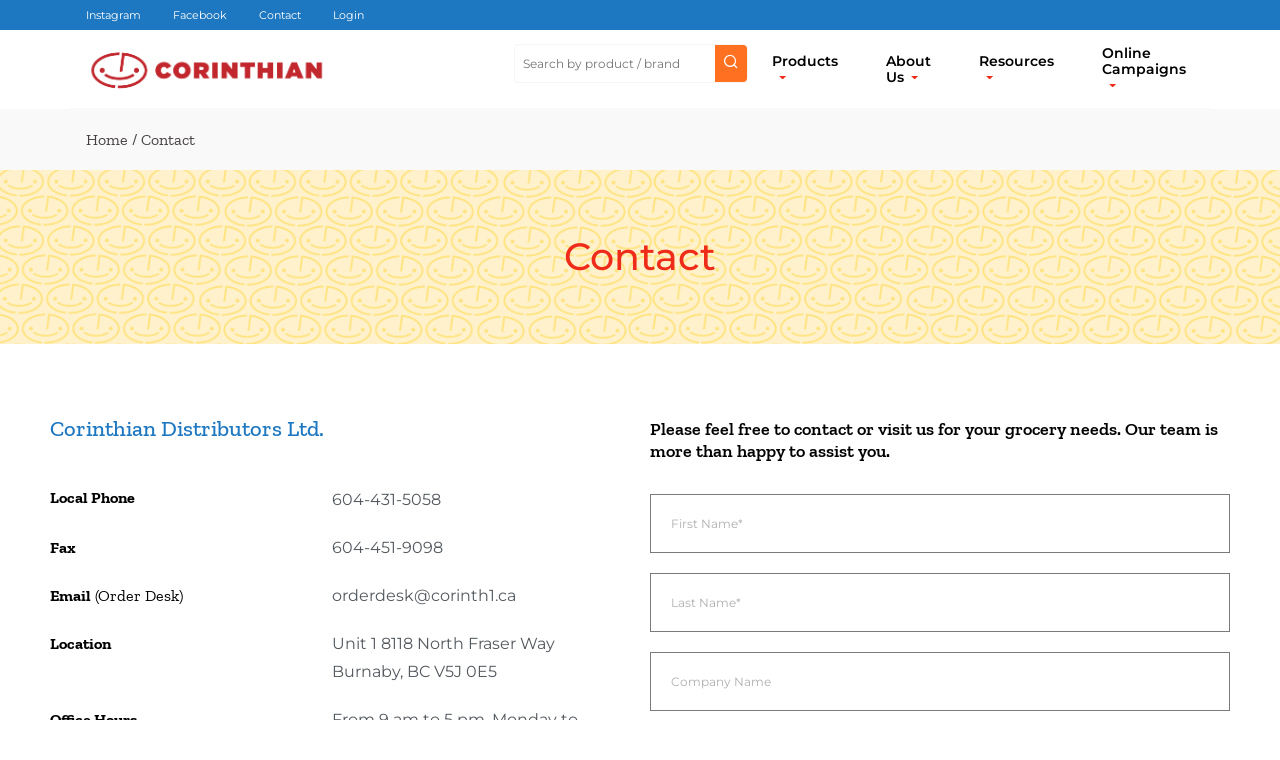

--- FILE ---
content_type: text/html; charset=UTF-8
request_url: https://corinthiandistributors.com/contact/
body_size: 16124
content:
<!doctype html>
<html lang="en-US">
<head>
    <meta charset="utf-8">
    <meta http-equiv="x-ua-compatible" content="ie=edge">
    <meta name="viewport" content="width=device-width, initial-scale=1">
    <meta name='robots' content='index, follow, max-image-preview:large, max-snippet:-1, max-video-preview:-1' />
	<style>img:is([sizes="auto" i], [sizes^="auto," i]) { contain-intrinsic-size: 3000px 1500px }</style>
	<script>window._wca = window._wca || [];</script>

	<!-- This site is optimized with the Yoast SEO plugin v25.9 - https://yoast.com/wordpress/plugins/seo/ -->
	<title>Contact | Corinthian Distributors</title>
	<meta name="description" content="Need help with your order? Feel free to contact us or visit us driectly for your grocery needs. Our team is more than happy to assist you!" />
	<link rel="canonical" href="https://corinthiandistributors.com/contact/" />
	<meta property="og:locale" content="en_US" />
	<meta property="og:type" content="article" />
	<meta property="og:title" content="Contact | Corinthian Distributors" />
	<meta property="og:description" content="Need help with your order? Feel free to contact us or visit us driectly for your grocery needs. Our team is more than happy to assist you!" />
	<meta property="og:url" content="https://corinthiandistributors.com/contact/" />
	<meta property="og:site_name" content="Corinthian Distributors" />
	<meta property="article:publisher" content="https://www.facebook.com/CorinthianDistributors/" />
	<meta property="article:modified_time" content="2022-02-24T19:51:26+00:00" />
	<meta name="twitter:card" content="summary_large_image" />
	<meta name="twitter:label1" content="Est. reading time" />
	<meta name="twitter:data1" content="1 minute" />
	<script type="application/ld+json" class="yoast-schema-graph">{"@context":"https://schema.org","@graph":[{"@type":"WebPage","@id":"https://corinthiandistributors.com/contact/","url":"https://corinthiandistributors.com/contact/","name":"Contact | Corinthian Distributors","isPartOf":{"@id":"https://corinthiandistributors.com/#website"},"datePublished":"2020-02-05T16:49:25+00:00","dateModified":"2022-02-24T19:51:26+00:00","description":"Need help with your order? Feel free to contact us or visit us driectly for your grocery needs. Our team is more than happy to assist you!","breadcrumb":{"@id":"https://corinthiandistributors.com/contact/#breadcrumb"},"inLanguage":"en-US","potentialAction":[{"@type":"ReadAction","target":["https://corinthiandistributors.com/contact/"]}]},{"@type":"BreadcrumbList","@id":"https://corinthiandistributors.com/contact/#breadcrumb","itemListElement":[{"@type":"ListItem","position":1,"name":"Home","item":"https://corinthiandistributors.com/"},{"@type":"ListItem","position":2,"name":"Contact"}]},{"@type":"WebSite","@id":"https://corinthiandistributors.com/#website","url":"https://corinthiandistributors.com/","name":"Corinthian Distributors","description":"Philippine and Asian Food Importer and Distributor","publisher":{"@id":"https://corinthiandistributors.com/#organization"},"potentialAction":[{"@type":"SearchAction","target":{"@type":"EntryPoint","urlTemplate":"https://corinthiandistributors.com/?s={search_term_string}"},"query-input":{"@type":"PropertyValueSpecification","valueRequired":true,"valueName":"search_term_string"}}],"inLanguage":"en-US"},{"@type":"Organization","@id":"https://corinthiandistributors.com/#organization","name":"Corinthian Distributors","url":"https://corinthiandistributors.com/","logo":{"@type":"ImageObject","inLanguage":"en-US","@id":"https://corinthiandistributors.com/#/schema/logo/image/","url":"https://corinthiandistributors.com/wp-content/uploads/2020/03/COR_Logo_Banner_Red-1.png","contentUrl":"https://corinthiandistributors.com/wp-content/uploads/2020/03/COR_Logo_Banner_Red-1.png","width":2153,"height":537,"caption":"Corinthian Distributors"},"image":{"@id":"https://corinthiandistributors.com/#/schema/logo/image/"},"sameAs":["https://www.facebook.com/CorinthianDistributors/"]}]}</script>
	<!-- / Yoast SEO plugin. -->


<link rel='dns-prefetch' href='//stats.wp.com' />
<link rel='preconnect' href='//c0.wp.com' />
<script type="text/javascript">
/* <![CDATA[ */
window._wpemojiSettings = {"baseUrl":"https:\/\/s.w.org\/images\/core\/emoji\/16.0.1\/72x72\/","ext":".png","svgUrl":"https:\/\/s.w.org\/images\/core\/emoji\/16.0.1\/svg\/","svgExt":".svg","source":{"concatemoji":"https:\/\/corinthiandistributors.com\/wp-includes\/js\/wp-emoji-release.min.js?ver=6.8.2"}};
/*! This file is auto-generated */
!function(s,n){var o,i,e;function c(e){try{var t={supportTests:e,timestamp:(new Date).valueOf()};sessionStorage.setItem(o,JSON.stringify(t))}catch(e){}}function p(e,t,n){e.clearRect(0,0,e.canvas.width,e.canvas.height),e.fillText(t,0,0);var t=new Uint32Array(e.getImageData(0,0,e.canvas.width,e.canvas.height).data),a=(e.clearRect(0,0,e.canvas.width,e.canvas.height),e.fillText(n,0,0),new Uint32Array(e.getImageData(0,0,e.canvas.width,e.canvas.height).data));return t.every(function(e,t){return e===a[t]})}function u(e,t){e.clearRect(0,0,e.canvas.width,e.canvas.height),e.fillText(t,0,0);for(var n=e.getImageData(16,16,1,1),a=0;a<n.data.length;a++)if(0!==n.data[a])return!1;return!0}function f(e,t,n,a){switch(t){case"flag":return n(e,"\ud83c\udff3\ufe0f\u200d\u26a7\ufe0f","\ud83c\udff3\ufe0f\u200b\u26a7\ufe0f")?!1:!n(e,"\ud83c\udde8\ud83c\uddf6","\ud83c\udde8\u200b\ud83c\uddf6")&&!n(e,"\ud83c\udff4\udb40\udc67\udb40\udc62\udb40\udc65\udb40\udc6e\udb40\udc67\udb40\udc7f","\ud83c\udff4\u200b\udb40\udc67\u200b\udb40\udc62\u200b\udb40\udc65\u200b\udb40\udc6e\u200b\udb40\udc67\u200b\udb40\udc7f");case"emoji":return!a(e,"\ud83e\udedf")}return!1}function g(e,t,n,a){var r="undefined"!=typeof WorkerGlobalScope&&self instanceof WorkerGlobalScope?new OffscreenCanvas(300,150):s.createElement("canvas"),o=r.getContext("2d",{willReadFrequently:!0}),i=(o.textBaseline="top",o.font="600 32px Arial",{});return e.forEach(function(e){i[e]=t(o,e,n,a)}),i}function t(e){var t=s.createElement("script");t.src=e,t.defer=!0,s.head.appendChild(t)}"undefined"!=typeof Promise&&(o="wpEmojiSettingsSupports",i=["flag","emoji"],n.supports={everything:!0,everythingExceptFlag:!0},e=new Promise(function(e){s.addEventListener("DOMContentLoaded",e,{once:!0})}),new Promise(function(t){var n=function(){try{var e=JSON.parse(sessionStorage.getItem(o));if("object"==typeof e&&"number"==typeof e.timestamp&&(new Date).valueOf()<e.timestamp+604800&&"object"==typeof e.supportTests)return e.supportTests}catch(e){}return null}();if(!n){if("undefined"!=typeof Worker&&"undefined"!=typeof OffscreenCanvas&&"undefined"!=typeof URL&&URL.createObjectURL&&"undefined"!=typeof Blob)try{var e="postMessage("+g.toString()+"("+[JSON.stringify(i),f.toString(),p.toString(),u.toString()].join(",")+"));",a=new Blob([e],{type:"text/javascript"}),r=new Worker(URL.createObjectURL(a),{name:"wpTestEmojiSupports"});return void(r.onmessage=function(e){c(n=e.data),r.terminate(),t(n)})}catch(e){}c(n=g(i,f,p,u))}t(n)}).then(function(e){for(var t in e)n.supports[t]=e[t],n.supports.everything=n.supports.everything&&n.supports[t],"flag"!==t&&(n.supports.everythingExceptFlag=n.supports.everythingExceptFlag&&n.supports[t]);n.supports.everythingExceptFlag=n.supports.everythingExceptFlag&&!n.supports.flag,n.DOMReady=!1,n.readyCallback=function(){n.DOMReady=!0}}).then(function(){return e}).then(function(){var e;n.supports.everything||(n.readyCallback(),(e=n.source||{}).concatemoji?t(e.concatemoji):e.wpemoji&&e.twemoji&&(t(e.twemoji),t(e.wpemoji)))}))}((window,document),window._wpemojiSettings);
/* ]]> */
</script>
<style id='wp-emoji-styles-inline-css' type='text/css'>

	img.wp-smiley, img.emoji {
		display: inline !important;
		border: none !important;
		box-shadow: none !important;
		height: 1em !important;
		width: 1em !important;
		margin: 0 0.07em !important;
		vertical-align: -0.1em !important;
		background: none !important;
		padding: 0 !important;
	}
</style>
<style id='classic-theme-styles-inline-css' type='text/css'>
/*! This file is auto-generated */
.wp-block-button__link{color:#fff;background-color:#32373c;border-radius:9999px;box-shadow:none;text-decoration:none;padding:calc(.667em + 2px) calc(1.333em + 2px);font-size:1.125em}.wp-block-file__button{background:#32373c;color:#fff;text-decoration:none}
</style>
<link rel='stylesheet' id='mediaelement-css' href='https://c0.wp.com/c/6.8.2/wp-includes/js/mediaelement/mediaelementplayer-legacy.min.css' type='text/css' media='all' />
<link rel='stylesheet' id='wp-mediaelement-css' href='https://c0.wp.com/c/6.8.2/wp-includes/js/mediaelement/wp-mediaelement.min.css' type='text/css' media='all' />
<style id='jetpack-sharing-buttons-style-inline-css' type='text/css'>
.jetpack-sharing-buttons__services-list{display:flex;flex-direction:row;flex-wrap:wrap;gap:0;list-style-type:none;margin:5px;padding:0}.jetpack-sharing-buttons__services-list.has-small-icon-size{font-size:12px}.jetpack-sharing-buttons__services-list.has-normal-icon-size{font-size:16px}.jetpack-sharing-buttons__services-list.has-large-icon-size{font-size:24px}.jetpack-sharing-buttons__services-list.has-huge-icon-size{font-size:36px}@media print{.jetpack-sharing-buttons__services-list{display:none!important}}.editor-styles-wrapper .wp-block-jetpack-sharing-buttons{gap:0;padding-inline-start:0}ul.jetpack-sharing-buttons__services-list.has-background{padding:1.25em 2.375em}
</style>
<style id='global-styles-inline-css' type='text/css'>
:root{--wp--preset--aspect-ratio--square: 1;--wp--preset--aspect-ratio--4-3: 4/3;--wp--preset--aspect-ratio--3-4: 3/4;--wp--preset--aspect-ratio--3-2: 3/2;--wp--preset--aspect-ratio--2-3: 2/3;--wp--preset--aspect-ratio--16-9: 16/9;--wp--preset--aspect-ratio--9-16: 9/16;--wp--preset--color--black: #000;--wp--preset--color--cyan-bluish-gray: #abb8c3;--wp--preset--color--white: #fff;--wp--preset--color--pale-pink: #f78da7;--wp--preset--color--vivid-red: #cf2e2e;--wp--preset--color--luminous-vivid-orange: #ff6900;--wp--preset--color--luminous-vivid-amber: #fcb900;--wp--preset--color--light-green-cyan: #7bdcb5;--wp--preset--color--vivid-green-cyan: #00d084;--wp--preset--color--pale-cyan-blue: #8ed1fc;--wp--preset--color--vivid-cyan-blue: #0693e3;--wp--preset--color--vivid-purple: #9b51e0;--wp--preset--color--primary: #17a2b8;--wp--preset--color--secondary: #757575;--wp--preset--color--success: #17b852;--wp--preset--color--info: #17b8a3;--wp--preset--color--warning: #ffc107;--wp--preset--color--danger: #dc3545;--wp--preset--color--light: #d1d1d1;--wp--preset--color--dark: #454545;--wp--preset--gradient--vivid-cyan-blue-to-vivid-purple: linear-gradient(135deg,rgba(6,147,227,1) 0%,rgb(155,81,224) 100%);--wp--preset--gradient--light-green-cyan-to-vivid-green-cyan: linear-gradient(135deg,rgb(122,220,180) 0%,rgb(0,208,130) 100%);--wp--preset--gradient--luminous-vivid-amber-to-luminous-vivid-orange: linear-gradient(135deg,rgba(252,185,0,1) 0%,rgba(255,105,0,1) 100%);--wp--preset--gradient--luminous-vivid-orange-to-vivid-red: linear-gradient(135deg,rgba(255,105,0,1) 0%,rgb(207,46,46) 100%);--wp--preset--gradient--very-light-gray-to-cyan-bluish-gray: linear-gradient(135deg,rgb(238,238,238) 0%,rgb(169,184,195) 100%);--wp--preset--gradient--cool-to-warm-spectrum: linear-gradient(135deg,rgb(74,234,220) 0%,rgb(151,120,209) 20%,rgb(207,42,186) 40%,rgb(238,44,130) 60%,rgb(251,105,98) 80%,rgb(254,248,76) 100%);--wp--preset--gradient--blush-light-purple: linear-gradient(135deg,rgb(255,206,236) 0%,rgb(152,150,240) 100%);--wp--preset--gradient--blush-bordeaux: linear-gradient(135deg,rgb(254,205,165) 0%,rgb(254,45,45) 50%,rgb(107,0,62) 100%);--wp--preset--gradient--luminous-dusk: linear-gradient(135deg,rgb(255,203,112) 0%,rgb(199,81,192) 50%,rgb(65,88,208) 100%);--wp--preset--gradient--pale-ocean: linear-gradient(135deg,rgb(255,245,203) 0%,rgb(182,227,212) 50%,rgb(51,167,181) 100%);--wp--preset--gradient--electric-grass: linear-gradient(135deg,rgb(202,248,128) 0%,rgb(113,206,126) 100%);--wp--preset--gradient--midnight: linear-gradient(135deg,rgb(2,3,129) 0%,rgb(40,116,252) 100%);--wp--preset--font-size--small: 16px;--wp--preset--font-size--medium: 27px;--wp--preset--font-size--large: 36px;--wp--preset--font-size--x-large: 42px;--wp--preset--font-size--normal: 18px;--wp--preset--spacing--20: 0.44rem;--wp--preset--spacing--30: 0.67rem;--wp--preset--spacing--40: 1rem;--wp--preset--spacing--50: 1.5rem;--wp--preset--spacing--60: 2.25rem;--wp--preset--spacing--70: 3.38rem;--wp--preset--spacing--80: 5.06rem;--wp--preset--shadow--natural: 6px 6px 9px rgba(0, 0, 0, 0.2);--wp--preset--shadow--deep: 12px 12px 50px rgba(0, 0, 0, 0.4);--wp--preset--shadow--sharp: 6px 6px 0px rgba(0, 0, 0, 0.2);--wp--preset--shadow--outlined: 6px 6px 0px -3px rgba(255, 255, 255, 1), 6px 6px rgba(0, 0, 0, 1);--wp--preset--shadow--crisp: 6px 6px 0px rgba(0, 0, 0, 1);}:where(.is-layout-flex){gap: 0.5em;}:where(.is-layout-grid){gap: 0.5em;}body .is-layout-flex{display: flex;}.is-layout-flex{flex-wrap: wrap;align-items: center;}.is-layout-flex > :is(*, div){margin: 0;}body .is-layout-grid{display: grid;}.is-layout-grid > :is(*, div){margin: 0;}:where(.wp-block-columns.is-layout-flex){gap: 2em;}:where(.wp-block-columns.is-layout-grid){gap: 2em;}:where(.wp-block-post-template.is-layout-flex){gap: 1.25em;}:where(.wp-block-post-template.is-layout-grid){gap: 1.25em;}.has-black-color{color: var(--wp--preset--color--black) !important;}.has-cyan-bluish-gray-color{color: var(--wp--preset--color--cyan-bluish-gray) !important;}.has-white-color{color: var(--wp--preset--color--white) !important;}.has-pale-pink-color{color: var(--wp--preset--color--pale-pink) !important;}.has-vivid-red-color{color: var(--wp--preset--color--vivid-red) !important;}.has-luminous-vivid-orange-color{color: var(--wp--preset--color--luminous-vivid-orange) !important;}.has-luminous-vivid-amber-color{color: var(--wp--preset--color--luminous-vivid-amber) !important;}.has-light-green-cyan-color{color: var(--wp--preset--color--light-green-cyan) !important;}.has-vivid-green-cyan-color{color: var(--wp--preset--color--vivid-green-cyan) !important;}.has-pale-cyan-blue-color{color: var(--wp--preset--color--pale-cyan-blue) !important;}.has-vivid-cyan-blue-color{color: var(--wp--preset--color--vivid-cyan-blue) !important;}.has-vivid-purple-color{color: var(--wp--preset--color--vivid-purple) !important;}.has-black-background-color{background-color: var(--wp--preset--color--black) !important;}.has-cyan-bluish-gray-background-color{background-color: var(--wp--preset--color--cyan-bluish-gray) !important;}.has-white-background-color{background-color: var(--wp--preset--color--white) !important;}.has-pale-pink-background-color{background-color: var(--wp--preset--color--pale-pink) !important;}.has-vivid-red-background-color{background-color: var(--wp--preset--color--vivid-red) !important;}.has-luminous-vivid-orange-background-color{background-color: var(--wp--preset--color--luminous-vivid-orange) !important;}.has-luminous-vivid-amber-background-color{background-color: var(--wp--preset--color--luminous-vivid-amber) !important;}.has-light-green-cyan-background-color{background-color: var(--wp--preset--color--light-green-cyan) !important;}.has-vivid-green-cyan-background-color{background-color: var(--wp--preset--color--vivid-green-cyan) !important;}.has-pale-cyan-blue-background-color{background-color: var(--wp--preset--color--pale-cyan-blue) !important;}.has-vivid-cyan-blue-background-color{background-color: var(--wp--preset--color--vivid-cyan-blue) !important;}.has-vivid-purple-background-color{background-color: var(--wp--preset--color--vivid-purple) !important;}.has-black-border-color{border-color: var(--wp--preset--color--black) !important;}.has-cyan-bluish-gray-border-color{border-color: var(--wp--preset--color--cyan-bluish-gray) !important;}.has-white-border-color{border-color: var(--wp--preset--color--white) !important;}.has-pale-pink-border-color{border-color: var(--wp--preset--color--pale-pink) !important;}.has-vivid-red-border-color{border-color: var(--wp--preset--color--vivid-red) !important;}.has-luminous-vivid-orange-border-color{border-color: var(--wp--preset--color--luminous-vivid-orange) !important;}.has-luminous-vivid-amber-border-color{border-color: var(--wp--preset--color--luminous-vivid-amber) !important;}.has-light-green-cyan-border-color{border-color: var(--wp--preset--color--light-green-cyan) !important;}.has-vivid-green-cyan-border-color{border-color: var(--wp--preset--color--vivid-green-cyan) !important;}.has-pale-cyan-blue-border-color{border-color: var(--wp--preset--color--pale-cyan-blue) !important;}.has-vivid-cyan-blue-border-color{border-color: var(--wp--preset--color--vivid-cyan-blue) !important;}.has-vivid-purple-border-color{border-color: var(--wp--preset--color--vivid-purple) !important;}.has-vivid-cyan-blue-to-vivid-purple-gradient-background{background: var(--wp--preset--gradient--vivid-cyan-blue-to-vivid-purple) !important;}.has-light-green-cyan-to-vivid-green-cyan-gradient-background{background: var(--wp--preset--gradient--light-green-cyan-to-vivid-green-cyan) !important;}.has-luminous-vivid-amber-to-luminous-vivid-orange-gradient-background{background: var(--wp--preset--gradient--luminous-vivid-amber-to-luminous-vivid-orange) !important;}.has-luminous-vivid-orange-to-vivid-red-gradient-background{background: var(--wp--preset--gradient--luminous-vivid-orange-to-vivid-red) !important;}.has-very-light-gray-to-cyan-bluish-gray-gradient-background{background: var(--wp--preset--gradient--very-light-gray-to-cyan-bluish-gray) !important;}.has-cool-to-warm-spectrum-gradient-background{background: var(--wp--preset--gradient--cool-to-warm-spectrum) !important;}.has-blush-light-purple-gradient-background{background: var(--wp--preset--gradient--blush-light-purple) !important;}.has-blush-bordeaux-gradient-background{background: var(--wp--preset--gradient--blush-bordeaux) !important;}.has-luminous-dusk-gradient-background{background: var(--wp--preset--gradient--luminous-dusk) !important;}.has-pale-ocean-gradient-background{background: var(--wp--preset--gradient--pale-ocean) !important;}.has-electric-grass-gradient-background{background: var(--wp--preset--gradient--electric-grass) !important;}.has-midnight-gradient-background{background: var(--wp--preset--gradient--midnight) !important;}.has-small-font-size{font-size: var(--wp--preset--font-size--small) !important;}.has-medium-font-size{font-size: var(--wp--preset--font-size--medium) !important;}.has-large-font-size{font-size: var(--wp--preset--font-size--large) !important;}.has-x-large-font-size{font-size: var(--wp--preset--font-size--x-large) !important;}
:where(.wp-block-post-template.is-layout-flex){gap: 1.25em;}:where(.wp-block-post-template.is-layout-grid){gap: 1.25em;}
:where(.wp-block-columns.is-layout-flex){gap: 2em;}:where(.wp-block-columns.is-layout-grid){gap: 2em;}
:root :where(.wp-block-pullquote){font-size: 1.5em;line-height: 1.6;}
</style>
<link rel='stylesheet' id='wcpf-plugin-style-css' href='https://corinthiandistributors.com/wp-content/plugins/woocommerce-product-filters/assets/prod/styles/plugin.css?ver=6.8.2' type='text/css' media='all' />
<style id='woocommerce-inline-inline-css' type='text/css'>
.woocommerce form .form-row .required { visibility: visible; }
</style>
<link rel='stylesheet' id='aws-style-css' href='https://corinthiandistributors.com/wp-content/plugins/advanced-woo-search/assets/css/common.min.css?ver=3.49' type='text/css' media='all' />
<link rel='stylesheet' id='brands-styles-css' href='https://c0.wp.com/p/woocommerce/10.3.6/assets/css/brands.css' type='text/css' media='all' />
<link rel='stylesheet' id='warp-intrepid-css' href='https://corinthiandistributors.com/wp-content/themes/warp-intrepid/style.css?ver=5.0.01' type='text/css' media='all' />
<link rel='stylesheet' id='warp-intrepid/theme-css' href='https://corinthiandistributors.com/wp-content/themes/warp-intrepid/dist/warp.css?ver=5.0.01' type='text/css' media='all' />
<link rel='stylesheet' id='warp-intrepid/icons-css' href='https://corinthiandistributors.com/wp-content/themes/warp-intrepid/dist/icons.css?ver=5.0.01' type='text/css' media='all' />
<link rel='stylesheet' id='warp-intrepid/woocommerce-css' href='https://corinthiandistributors.com/wp-content/themes/warp-intrepid/dist/woocommerce.css' type='text/css' media='all' />
<link rel='stylesheet' id='yith_ywraq_frontend-css' href='https://corinthiandistributors.com/wp-content/plugins/yith-woocommerce-request-a-quote-premium/assets/css/ywraq-frontend.css?ver=4.38.0' type='text/css' media='all' />
<style id='yith_ywraq_frontend-inline-css' type='text/css'>
:root {
		--ywraq_layout_button_bg_color: #0066b4;
		--ywraq_layout_button_bg_color_hover: #044a80;
		--ywraq_layout_button_border_color: #0066b4;
		--ywraq_layout_button_border_color_hover: #044a80;
		--ywraq_layout_button_color: #fff;
		--ywraq_layout_button_color_hover: #fff;
		
		--ywraq_checkout_button_bg_color: #0066b4;
		--ywraq_checkout_button_bg_color_hover: #044a80;
		--ywraq_checkout_button_border_color: #0066b4;
		--ywraq_checkout_button_border_color_hover: #044a80;
		--ywraq_checkout_button_color: #ffffff;
		--ywraq_checkout_button_color_hover: #ffffff;
		
		--ywraq_accept_button_bg_color: #0066b4;
		--ywraq_accept_button_bg_color_hover: #044a80;
		--ywraq_accept_button_border_color: #0066b4;
		--ywraq_accept_button_border_color_hover: #044a80;
		--ywraq_accept_button_color: #ffffff;
		--ywraq_accept_button_color_hover: #ffffff;
		
		--ywraq_reject_button_bg_color: transparent;
		--ywraq_reject_button_bg_color_hover: #CC2B2B;
		--ywraq_reject_button_border_color: #CC2B2B;
		--ywraq_reject_button_border_color_hover: #CC2B2B;
		--ywraq_reject_button_color: #CC2B2B;
		--ywraq_reject_button_color_hover: #ffffff;
		}		

</style>
<link rel='stylesheet' id='elementor-icons-css' href='https://corinthiandistributors.com/wp-content/plugins/elementor/assets/lib/eicons/css/elementor-icons.min.css?ver=5.44.0' type='text/css' media='all' />
<link rel='stylesheet' id='elementor-frontend-css' href='https://corinthiandistributors.com/wp-content/plugins/elementor/assets/css/frontend.min.css?ver=3.33.2' type='text/css' media='all' />
<link rel='stylesheet' id='elementor-post-2308-css' href='https://corinthiandistributors.com/wp-content/uploads/elementor/css/post-2308.css?ver=1764789156' type='text/css' media='all' />
<link rel='stylesheet' id='widget-heading-css' href='https://corinthiandistributors.com/wp-content/plugins/elementor/assets/css/widget-heading.min.css?ver=3.33.2' type='text/css' media='all' />
<link rel='stylesheet' id='widget-icon-list-css' href='https://corinthiandistributors.com/wp-content/plugins/elementor/assets/css/widget-icon-list.min.css?ver=3.33.2' type='text/css' media='all' />
<link rel='stylesheet' id='e-animation-grow-css' href='https://corinthiandistributors.com/wp-content/plugins/elementor/assets/lib/animations/styles/e-animation-grow.min.css?ver=3.33.2' type='text/css' media='all' />
<link rel='stylesheet' id='widget-social-icons-css' href='https://corinthiandistributors.com/wp-content/plugins/elementor/assets/css/widget-social-icons.min.css?ver=3.33.2' type='text/css' media='all' />
<link rel='stylesheet' id='e-apple-webkit-css' href='https://corinthiandistributors.com/wp-content/plugins/elementor/assets/css/conditionals/apple-webkit.min.css?ver=3.33.2' type='text/css' media='all' />
<link rel='stylesheet' id='widget-form-css' href='https://corinthiandistributors.com/wp-content/plugins/elementor-pro/assets/css/widget-form.min.css?ver=3.33.1' type='text/css' media='all' />
<link rel='stylesheet' id='widget-spacer-css' href='https://corinthiandistributors.com/wp-content/plugins/elementor/assets/css/widget-spacer.min.css?ver=3.33.2' type='text/css' media='all' />
<link rel='stylesheet' id='elementor-post-165-css' href='https://corinthiandistributors.com/wp-content/uploads/elementor/css/post-165.css?ver=1764792603' type='text/css' media='all' />
<link rel='stylesheet' id='warp-intrepid-child-css' href='https://corinthiandistributors.com/wp-content/themes/corinthian-theme/style.css?ver=0.5.21' type='text/css' media='all' />
<link rel='stylesheet' id='warp-intrepid-child/theme-css' href='https://corinthiandistributors.com/wp-content/themes/corinthian-theme/dist/theme.css?ver=0.5.21' type='text/css' media='all' />
<link rel='stylesheet' id='elementor-gf-local-zillaslab-css' href='https://corinthiandistributors.com/wp-content/uploads/elementor/google-fonts/css/zillaslab.css?ver=1742708093' type='text/css' media='all' />
<link rel='stylesheet' id='elementor-gf-local-montserrat-css' href='https://corinthiandistributors.com/wp-content/uploads/elementor/google-fonts/css/montserrat.css?ver=1742708100' type='text/css' media='all' />
<link rel='stylesheet' id='elementor-gf-local-syncopate-css' href='https://corinthiandistributors.com/wp-content/uploads/elementor/google-fonts/css/syncopate.css?ver=1742708100' type='text/css' media='all' />
<link rel='stylesheet' id='elementor-icons-shared-0-css' href='https://corinthiandistributors.com/wp-content/plugins/elementor/assets/lib/font-awesome/css/fontawesome.min.css?ver=5.15.3' type='text/css' media='all' />
<link rel='stylesheet' id='elementor-icons-fa-brands-css' href='https://corinthiandistributors.com/wp-content/plugins/elementor/assets/lib/font-awesome/css/brands.min.css?ver=5.15.3' type='text/css' media='all' />
<script type="text/javascript" src="https://corinthiandistributors.com/wp-content/plugins/stop-user-enumeration/frontend/js/frontend.js?ver=1.7.5" id="stop-user-enumeration-js" defer="defer" data-wp-strategy="defer"></script>
<script type="text/javascript" src="https://corinthiandistributors.com/wp-content/plugins/woocommerce-product-filters/assets/prod/scripts/polyfills.js?ver=6.8.2" id="wcpf-plugin-polyfills-script-js"></script>
<script type="text/javascript" src="https://c0.wp.com/c/6.8.2/wp-includes/js/jquery/jquery.min.js" id="jquery-core-js"></script>
<script type="text/javascript" src="https://c0.wp.com/c/6.8.2/wp-includes/js/jquery/jquery-migrate.min.js" id="jquery-migrate-js"></script>
<script type="text/javascript" src="https://c0.wp.com/c/6.8.2/wp-includes/js/jquery/ui/core.min.js" id="jquery-ui-core-js"></script>
<script type="text/javascript" src="https://c0.wp.com/c/6.8.2/wp-includes/js/jquery/ui/mouse.min.js" id="jquery-ui-mouse-js"></script>
<script type="text/javascript" src="https://c0.wp.com/c/6.8.2/wp-includes/js/jquery/ui/slider.min.js" id="jquery-ui-slider-js"></script>
<script type="text/javascript" src="https://corinthiandistributors.com/wp-content/plugins/woocommerce-product-filters/assets/prod/scripts/front-vendor.js?ver=6.8.2" id="wcpf-plugin-vendor-script-js"></script>
<script type="text/javascript" src="https://c0.wp.com/c/6.8.2/wp-includes/js/underscore.min.js" id="underscore-js"></script>
<script type="text/javascript" id="wp-util-js-extra">
/* <![CDATA[ */
var _wpUtilSettings = {"ajax":{"url":"\/wp-admin\/admin-ajax.php"}};
/* ]]> */
</script>
<script type="text/javascript" src="https://c0.wp.com/c/6.8.2/wp-includes/js/wp-util.min.js" id="wp-util-js"></script>
<script type="text/javascript" src="https://c0.wp.com/p/woocommerce/10.3.6/assets/js/accounting/accounting.min.js" id="wc-accounting-js"></script>
<script type="text/javascript" id="wcpf-plugin-script-js-extra">
/* <![CDATA[ */
var WCPFData = {"registerEntities":{"Project":{"id":"Project","class":"WooCommerce_Product_Filter_Plugin\\Entity","post_type":"wcpf_project","label":"Project","default_options":{"urlNavigation":"query","filteringStarts":"auto","urlNavigationOptions":[],"useComponents":["pagination","sorting","results-count","page-title","breadcrumb"],"paginationAjax":true,"sortingAjax":true,"productsContainerSelector":".products","paginationSelector":".woocommerce-pagination","resultCountSelector":".woocommerce-result-count","sortingSelector":".woocommerce-ordering","pageTitleSelector":".woocommerce-products-header__title","breadcrumbSelector":".woocommerce-breadcrumb","multipleContainersForProducts":true},"is_grouped":true,"editor_component_class":"WooCommerce_Product_Filter_Plugin\\Project\\Editor_Component","filter_component_class":"WooCommerce_Product_Filter_Plugin\\Project\\Filter_Component","variations":false},"BoxListField":{"id":"BoxListField","class":"WooCommerce_Product_Filter_Plugin\\Entity","post_type":"wcpf_item","label":"Box List","default_options":{"itemsSource":"attribute","itemsDisplay":"all","queryType":"or","itemsDisplayHierarchical":true,"displayHierarchicalCollapsed":false,"displayTitle":true,"displayToggleContent":true,"defaultToggleState":"show","cssClass":"","actionForEmptyOptions":"hide","displayProductCount":true,"productCountPolicy":"for-option-only","multiSelect":true,"boxSize":"45px"},"is_grouped":false,"editor_component_class":"WooCommerce_Product_Filter_Plugin\\Field\\Box_list\\Editor_Component","filter_component_class":"WooCommerce_Product_Filter_Plugin\\Field\\Box_List\\Filter_Component","variations":true},"CheckBoxListField":{"id":"CheckBoxListField","class":"WooCommerce_Product_Filter_Plugin\\Entity","post_type":"wcpf_item","label":"Checkbox","default_options":{"itemsSource":"attribute","itemsDisplay":"all","queryType":"or","itemsDisplayHierarchical":true,"displayHierarchicalCollapsed":false,"displayTitle":true,"displayToggleContent":true,"defaultToggleState":"show","cssClass":"","actionForEmptyOptions":"hide","displayProductCount":true,"productCountPolicy":"for-option-only","seeMoreOptionsBy":"scrollbar","heightOfVisibleContent":12},"is_grouped":false,"editor_component_class":"WooCommerce_Product_Filter_Plugin\\Field\\Check_Box_List\\Editor_Component","filter_component_class":"WooCommerce_Product_Filter_Plugin\\Field\\Check_Box_List\\Filter_Component","variations":true},"DropDownListField":{"id":"DropDownListField","class":"WooCommerce_Product_Filter_Plugin\\Entity","post_type":"wcpf_item","label":"Drop Down","default_options":{"itemsSource":"attribute","itemsDisplay":"all","queryType":"or","itemsDisplayHierarchical":true,"displayHierarchicalCollapsed":false,"displayTitle":true,"displayToggleContent":true,"defaultToggleState":"show","cssClass":"","actionForEmptyOptions":"hide","displayProductCount":true,"productCountPolicy":"for-option-only","titleItemReset":"Show all"},"is_grouped":false,"editor_component_class":"WooCommerce_Product_Filter_Plugin\\Field\\Drop_Down_List\\Editor_Component","filter_component_class":"WooCommerce_Product_Filter_Plugin\\Field\\Drop_Down_List\\Filter_Component","variations":true},"ButtonField":{"id":"ButtonField","class":"WooCommerce_Product_Filter_Plugin\\Entity","post_type":"wcpf_item","label":"Button","default_options":{"cssClass":"","action":"reset"},"is_grouped":false,"editor_component_class":"WooCommerce_Product_Filter_Plugin\\Field\\Button\\Editor_Component","filter_component_class":"WooCommerce_Product_Filter_Plugin\\Field\\Button\\Filter_Component","variations":true},"ColorListField":{"id":"ColorListField","class":"WooCommerce_Product_Filter_Plugin\\Entity","post_type":"wcpf_item","label":"Colors","default_options":{"itemsSource":"attribute","itemsDisplay":"all","queryType":"or","itemsDisplayHierarchical":true,"displayHierarchicalCollapsed":false,"displayTitle":true,"displayToggleContent":true,"defaultToggleState":"show","cssClass":"","actionForEmptyOptions":"hide","displayProductCount":true,"productCountPolicy":"for-option-only","optionKey":"colors"},"is_grouped":false,"editor_component_class":"WooCommerce_Product_Filter_Plugin\\Field\\Color_List\\Editor_Component","filter_component_class":"WooCommerce_Product_Filter_Plugin\\Field\\Color_List\\Filter_Component","variations":true},"RadioListField":{"id":"RadioListField","class":"WooCommerce_Product_Filter_Plugin\\Entity","post_type":"wcpf_item","label":"Radio","default_options":{"itemsSource":"attribute","itemsDisplay":"all","queryType":"or","itemsDisplayHierarchical":true,"displayHierarchicalCollapsed":false,"displayTitle":true,"displayToggleContent":true,"defaultToggleState":"show","cssClass":"","actionForEmptyOptions":"hide","displayProductCount":true,"productCountPolicy":"for-option-only","titleItemReset":"Show all","seeMoreOptionsBy":"scrollbar","heightOfVisibleContent":12},"is_grouped":false,"editor_component_class":"WooCommerce_Product_Filter_Plugin\\Field\\Radio_List\\Editor_Component","filter_component_class":"WooCommerce_Product_Filter_Plugin\\Field\\Radio_List\\Filter_Component","variations":true},"TextListField":{"id":"TextListField","class":"WooCommerce_Product_Filter_Plugin\\Entity","post_type":"wcpf_item","label":"Text List","default_options":{"itemsSource":"attribute","itemsDisplay":"all","queryType":"or","itemsDisplayHierarchical":true,"displayHierarchicalCollapsed":false,"displayTitle":true,"displayToggleContent":true,"defaultToggleState":"show","cssClass":"","actionForEmptyOptions":"hide","displayProductCount":true,"productCountPolicy":"for-option-only","multiSelect":true,"useInlineStyle":false},"is_grouped":false,"editor_component_class":"WooCommerce_Product_Filter_Plugin\\Field\\Text_List\\Editor_Component","filter_component_class":"WooCommerce_Product_Filter_Plugin\\Field\\Text_List\\Filter_Component","variations":true},"PriceSliderField":{"id":"PriceSliderField","class":"WooCommerce_Product_Filter_Plugin\\Entity","post_type":"wcpf_item","label":"Price slider","default_options":{"minPriceOptionKey":"min-price","maxPriceOptionKey":"max-price","optionKey":"price","optionKeyFormat":"dash","cssClass":"","displayMinMaxInput":true,"displayTitle":true,"displayToggleContent":true,"defaultToggleState":"show","displayPriceLabel":true},"is_grouped":false,"editor_component_class":"WooCommerce_Product_Filter_Plugin\\Field\\Price_Slider\\Editor_Component","filter_component_class":"WooCommerce_Product_Filter_Plugin\\Field\\Price_Slider\\Filter_Component","variations":false},"SimpleBoxLayout":{"id":"SimpleBoxLayout","class":"WooCommerce_Product_Filter_Plugin\\Entity","post_type":"wcpf_item","label":"Simple Box","default_options":{"displayToggleContent":true,"defaultToggleState":"show","cssClass":""},"is_grouped":true,"editor_component_class":"WooCommerce_Product_Filter_Plugin\\Layout\\Simple_Box\\Editor_Component","filter_component_class":"WooCommerce_Product_Filter_Plugin\\Layout\\Simple_Box\\Filter_Component","variations":false},"ColumnsLayout":{"id":"ColumnsLayout","class":"WooCommerce_Product_Filter_Plugin\\Entity","post_type":"wcpf_item","label":"Columns","default_options":{"columns":[{"entities":[],"options":{"width":"50%"}}]},"is_grouped":true,"editor_component_class":"WooCommerce_Product_Filter_Plugin\\Layout\\Columns\\Editor_Component","filter_component_class":"WooCommerce_Product_Filter_Plugin\\Layout\\Columns\\Filter_Component","variations":false}},"messages":{"selectNoMatchesFound":"No matches found"},"selectors":{"productsContainer":".products","paginationContainer":".woocommerce-pagination","resultCount":".woocommerce-result-count","sorting":".woocommerce-ordering","pageTitle":".woocommerce-products-header__title","breadcrumb":".woocommerce-breadcrumb"},"pageUrl":"https:\/\/corinthiandistributors.com\/contact\/","isPaged":"","scriptAfterProductsUpdate":"","scrollTop":"yes","priceFormat":{"currencyFormatNumDecimals":0,"currencyFormatSymbol":"&#36;","currencyFormatDecimalSep":".","currencyFormatThousandSep":",","currencyFormat":"%s%v"}};
/* ]]> */
</script>
<script type="text/javascript" src="https://corinthiandistributors.com/wp-content/plugins/woocommerce-product-filters/assets/prod/scripts/plugin.js?ver=6.8.2" id="wcpf-plugin-script-js"></script>
<script type="text/javascript" id="wcpf-plugin-script-js-after">
/* <![CDATA[ */

                (function () {
                    window.addEventListener('load', function () {
                        jQuery(window).on('wcpf_update_products', function () {
                            jQuery(document.body).trigger('jetpack-lazy-images-load');
                        });
                        
                        jQuery(document).on('berocket_lmp_end', function () {
                            jQuery(document.body).trigger('jetpack-lazy-images-load');
                        });
                        
                        jQuery(document).on('yith_infs_added_elem', function () {
                            jQuery(document.body).trigger('jetpack-lazy-images-load');
                        });
                    });
                })();
            
/* ]]> */
</script>
<script type="text/javascript" src="https://c0.wp.com/p/woocommerce/10.3.6/assets/js/jquery-blockui/jquery.blockUI.min.js" id="wc-jquery-blockui-js" defer="defer" data-wp-strategy="defer"></script>
<script type="text/javascript" id="wc-add-to-cart-js-extra">
/* <![CDATA[ */
var wc_add_to_cart_params = {"ajax_url":"\/wp-admin\/admin-ajax.php","wc_ajax_url":"\/?wc-ajax=%%endpoint%%","i18n_view_cart":"View cart","cart_url":"https:\/\/corinthiandistributors.com\/cart\/","is_cart":"","cart_redirect_after_add":"no"};
/* ]]> */
</script>
<script type="text/javascript" src="https://c0.wp.com/p/woocommerce/10.3.6/assets/js/frontend/add-to-cart.min.js" id="wc-add-to-cart-js" defer="defer" data-wp-strategy="defer"></script>
<script type="text/javascript" src="https://c0.wp.com/p/woocommerce/10.3.6/assets/js/js-cookie/js.cookie.min.js" id="wc-js-cookie-js" defer="defer" data-wp-strategy="defer"></script>
<script type="text/javascript" id="woocommerce-js-extra">
/* <![CDATA[ */
var woocommerce_params = {"ajax_url":"\/wp-admin\/admin-ajax.php","wc_ajax_url":"\/?wc-ajax=%%endpoint%%","i18n_password_show":"Show password","i18n_password_hide":"Hide password"};
/* ]]> */
</script>
<script type="text/javascript" src="https://c0.wp.com/p/woocommerce/10.3.6/assets/js/frontend/woocommerce.min.js" id="woocommerce-js" defer="defer" data-wp-strategy="defer"></script>
<script type="text/javascript" src="https://stats.wp.com/s-202549.js" id="woocommerce-analytics-js" defer="defer" data-wp-strategy="defer"></script>
<link rel="https://api.w.org/" href="https://corinthiandistributors.com/wp-json/" /><link rel="alternate" title="JSON" type="application/json" href="https://corinthiandistributors.com/wp-json/wp/v2/pages/165" /><link rel="EditURI" type="application/rsd+xml" title="RSD" href="https://corinthiandistributors.com/xmlrpc.php?rsd" />
<meta name="generator" content="WordPress 6.8.2" />
<meta name="generator" content="WooCommerce 10.3.6" />
<link rel='shortlink' href='https://corinthiandistributors.com/?p=165' />
<link rel="alternate" title="oEmbed (JSON)" type="application/json+oembed" href="https://corinthiandistributors.com/wp-json/oembed/1.0/embed?url=https%3A%2F%2Fcorinthiandistributors.com%2Fcontact%2F" />
<link rel="alternate" title="oEmbed (XML)" type="text/xml+oembed" href="https://corinthiandistributors.com/wp-json/oembed/1.0/embed?url=https%3A%2F%2Fcorinthiandistributors.com%2Fcontact%2F&#038;format=xml" />
<!-- Start Drift By WP-Plugin: Drift -->
<!-- Start of Async Drift Code -->
<script>
"use strict";

!function() {
  var t = window.driftt = window.drift = window.driftt || [];
  if (!t.init) {
    if (t.invoked) return void (window.console && console.error && console.error("Drift snippet included twice."));
    t.invoked = !0, t.methods = [ "identify", "config", "track", "reset", "debug", "show", "ping", "page", "hide", "off", "on" ], 
    t.factory = function(e) {
      return function() {
        var n = Array.prototype.slice.call(arguments);
        return n.unshift(e), t.push(n), t;
      };
    }, t.methods.forEach(function(e) {
      t[e] = t.factory(e);
    }), t.load = function(t) {
      var e = 3e5, n = Math.ceil(new Date() / e) * e, o = document.createElement("script");
      o.type = "text/javascript", o.async = !0, o.crossorigin = "anonymous", o.src = "https://js.driftt.com/include/" + n + "/" + t + ".js";
      var i = document.getElementsByTagName("script")[0];
      i.parentNode.insertBefore(o, i);
    };
  }
}();
drift.SNIPPET_VERSION = '0.3.1';
drift.load('7535rzyu4tkw');
</script>
<!-- End of Async Drift Code --><!-- end: Drift Code. -->

		<!-- GA Google Analytics @ https://m0n.co/ga -->
		<script>
			(function(i,s,o,g,r,a,m){i['GoogleAnalyticsObject']=r;i[r]=i[r]||function(){
			(i[r].q=i[r].q||[]).push(arguments)},i[r].l=1*new Date();a=s.createElement(o),
			m=s.getElementsByTagName(o)[0];a.async=1;a.src=g;m.parentNode.insertBefore(a,m)
			})(window,document,'script','https://www.google-analytics.com/analytics.js','ga');
			ga('create', 'UA-154417017-1', 'auto');
			ga('send', 'pageview');
		</script>

		<style>img#wpstats{display:none}</style>
			<noscript><style>.woocommerce-product-gallery{ opacity: 1 !important; }</style></noscript>
	<meta name="generator" content="Elementor 3.33.2; features: additional_custom_breakpoints; settings: css_print_method-external, google_font-enabled, font_display-auto">
			<style>
				.e-con.e-parent:nth-of-type(n+4):not(.e-lazyloaded):not(.e-no-lazyload),
				.e-con.e-parent:nth-of-type(n+4):not(.e-lazyloaded):not(.e-no-lazyload) * {
					background-image: none !important;
				}
				@media screen and (max-height: 1024px) {
					.e-con.e-parent:nth-of-type(n+3):not(.e-lazyloaded):not(.e-no-lazyload),
					.e-con.e-parent:nth-of-type(n+3):not(.e-lazyloaded):not(.e-no-lazyload) * {
						background-image: none !important;
					}
				}
				@media screen and (max-height: 640px) {
					.e-con.e-parent:nth-of-type(n+2):not(.e-lazyloaded):not(.e-no-lazyload),
					.e-con.e-parent:nth-of-type(n+2):not(.e-lazyloaded):not(.e-no-lazyload) * {
						background-image: none !important;
					}
				}
			</style>
			<link rel="icon" href="https://corinthiandistributors.com/wp-content/uploads/2020/03/cropped-COR_Icon_Red-1-32x32.png" sizes="32x32" />
<link rel="icon" href="https://corinthiandistributors.com/wp-content/uploads/2020/03/cropped-COR_Icon_Red-1-192x192.png" sizes="192x192" />
<link rel="apple-touch-icon" href="https://corinthiandistributors.com/wp-content/uploads/2020/03/cropped-COR_Icon_Red-1-180x180.png" />
<meta name="msapplication-TileImage" content="https://corinthiandistributors.com/wp-content/uploads/2020/03/cropped-COR_Icon_Red-1-270x270.png" />
    <!-- Global site tag (gtag.js) - Google Analytics -->
<script async src="https://www.googletagmanager.com/gtag/js?id=UA-154417017-1"></script>
<script>
  window.dataLayer = window.dataLayer || [];
  function gtag(){dataLayer.push(arguments);}
  gtag('js', new Date());

  gtag('config', 'UA-154417017-1');
</script>
    </head>
<body class="wp-singular page-template-default page page-id-165 wp-custom-logo wp-theme-warp-intrepid wp-child-theme-corinthian-theme theme-warp-intrepid woocommerce-no-js contact has-topbar elementor-default elementor-kit-2308 elementor-page elementor-page-165">
    <div class="alert msie msie11" style="display: none;">
        You are using an <strong>outdated</strong> browser. Please <a href="http://outdatedbrowser.com/en">upgrade your browser</a> to improve your experience.    </div>
    
<header id="warp-navigation" role="banner" class="banner breakpoint-lg has-topbar">
            <div id="warp-topbar" class="topbar is-fixed-top">
    <div class="topbar-inner">
                        <div class="topbar-widget nav_menu-3 widget_nav_menu"><div class="menu-topbar-right-container"><ul id="menu-topbar-right" class="menu"><li id="menu-item-4498" class="menu-item menu-item-type-custom menu-item-object-custom menu-item-4498"><a href="https://www.instagram.com/corinthian_distributors/">Instagram</a></li>
<li id="menu-item-3973" class="menu-item menu-item-type-custom menu-item-object-custom menu-item-3973"><a href="https://www.facebook.com/CorinthianDistributors/">Facebook</a></li>
<li id="menu-item-168" class="menu-item menu-item-type-post_type menu-item-object-page current-menu-item page_item page-item-165 current_page_item menu-item-168"><a href="https://corinthiandistributors.com/contact/" aria-current="page">Contact</a></li>
<li id="menu-item-169" class="menu-item menu-item-type-post_type menu-item-object-page menu-item-169"><a href="https://corinthiandistributors.com/my-account/">Login</a></li>
</ul></div></div>            </div>
</div>        <nav id="warp-navbar" class="navbar is-fixed-top has-menu-items" role="navigation" aria-label="main navigation">
        <div class="navbar-inner">
            <button class="navbar-toggle is-right is-hidden" type="button" data-target="warp-drawer" aria-expanded="false" aria-label="Toggle navigation">
                <i class="toggle-icon icon-menu"></i>
                            </button>
                            <div class="navbar-brand is-left">
                    <a href="https://corinthiandistributors.com/" class="brand-link ">
                        <img src="https://corinthiandistributors.com/wp-content/uploads/2020/03/COR_Logo_Banner_Red-1.png" alt="Corinthian Distributors" class="brand-image">                    </a>
                </div>
                        <div class="navbar-nav is-right">
                <ul id="menu-general" class="menu primary-menu"><li id="menu-item-4771" class="menu-item menu-item-type-custom menu-item-object-custom menu-item-home menu-item-has-children menu-item-4771 has-dropdown"><a class="navbar-link" href="https://corinthiandistributors.com/#">Products</a>
<div class="dropdown-menu">

<div class="dropdown-menu--inner container">

<ul class="sub-menu menu-level-0">
	<li id="menu-item-4785" class="menu-item menu-item-type-post_type menu-item-object-page menu-item-4785"><a class="navbar-link" href="https://corinthiandistributors.com/shop/">All Products</a></li>
	<li id="menu-item-4778" class="menu-item menu-item-type-post_type menu-item-object-page menu-item-4778"><a class="navbar-link" href="https://corinthiandistributors.com/shop/best-sellers/">Best Sellers</a></li>
	<li id="menu-item-4784" class="menu-item menu-item-type-post_type menu-item-object-page menu-item-4784"><a class="navbar-link" href="https://corinthiandistributors.com/shop/new-arrivals/">New Arrivals</a></li>
	<li id="menu-item-7489" class="menu-item menu-item-type-post_type menu-item-object-page menu-item-7489"><a class="navbar-link" href="https://corinthiandistributors.com/product-catalogue/">Product Catalogue</a></li>
</ul>
</li>
<li id="menu-item-4768" class="menu-item menu-item-type-post_type menu-item-object-page current-menu-ancestor current-menu-parent current_page_parent current_page_ancestor menu-item-has-children menu-item-4768 has-dropdown"><a class="navbar-link" href="https://corinthiandistributors.com/about/">About Us</a>
<div class="dropdown-menu">

<div class="dropdown-menu--inner container">

<ul class="sub-menu menu-level-0">
	<li id="menu-item-4770" class="menu-item menu-item-type-post_type menu-item-object-page menu-item-4770"><a class="navbar-link" href="https://corinthiandistributors.com/about/team/">Team</a></li>
	<li id="menu-item-4769" class="menu-item menu-item-type-post_type menu-item-object-page menu-item-4769"><a class="navbar-link" href="https://corinthiandistributors.com/about/services/">Vision</a></li>
	<li id="menu-item-4782" class="menu-item menu-item-type-post_type menu-item-object-page current-menu-item page_item page-item-165 current_page_item menu-item-4782"><a class="navbar-link" href="https://corinthiandistributors.com/contact/" aria-current="page">Contact</a></li>
</ul>
</li>
<li id="menu-item-4773" class="menu-item menu-item-type-post_type menu-item-object-page menu-item-has-children menu-item-4773 has-dropdown"><a class="navbar-link" href="https://corinthiandistributors.com/resources/">Resources</a>
<div class="dropdown-menu">

<div class="dropdown-menu--inner container">

<ul class="sub-menu menu-level-0">
	<li id="menu-item-4774" class="menu-item menu-item-type-post_type menu-item-object-page menu-item-4774"><a class="navbar-link" href="https://corinthiandistributors.com/blog/">Blog</a></li>
	<li id="menu-item-4775" class="menu-item menu-item-type-post_type menu-item-object-page menu-item-4775"><a class="navbar-link" href="https://corinthiandistributors.com/faq/">FAQ</a></li>
	<li id="menu-item-4776" class="menu-item menu-item-type-post_type menu-item-object-page menu-item-4776"><a class="navbar-link" href="https://corinthiandistributors.com/resellers/">Resellers</a></li>
	<li id="menu-item-4777" class="menu-item menu-item-type-post_type menu-item-object-page menu-item-4777"><a class="navbar-link" href="https://corinthiandistributors.com/suppliers/">Suppliers</a></li>
	<li id="menu-item-7511" class="menu-item menu-item-type-post_type menu-item-object-e-landing-page menu-item-7511"><a class="navbar-link" href="https://corinthiandistributors.com/partner-retailers/">Partner Retailers</a></li>
</ul>
</li>
<li id="menu-item-7478" class="menu-item menu-item-type-post_type menu-item-object-page menu-item-has-children menu-item-7478 has-dropdown"><a class="navbar-link" href="https://corinthiandistributors.com/social-media-2-2/">Online Campaigns</a>
<div class="dropdown-menu">

<div class="dropdown-menu--inner container">

<ul class="sub-menu menu-level-0">
	<li id="menu-item-7282" class="menu-item menu-item-type-post_type menu-item-object-page menu-item-7282"><a class="navbar-link" href="https://corinthiandistributors.com/lucky-me/">PALM Corned Beef 2023</a></li>
	<li id="menu-item-7570" class="menu-item menu-item-type-post_type menu-item-object-page menu-item-7570"><a class="navbar-link" href="https://corinthiandistributors.com/monthly-giveaway/">Giveaways</a></li>
</ul>
</li>
</ul>                <div class="search-wrapper">
    <form role="search" method="get" class="search-form" action="https://corinthiandistributors.com/">        
        <input type="search" class="search-form__input" placeholder="Search by product / brand" value="" name="s" aria-label="Search Site"/>
        <button type="submit" aria-label="Submit search">
            <i class="icon-search"></i>
        </button>
        <input type="hidden" name="post_type" value="product">
    </form>
</div>                            </div>
        </div>
    </nav>
    <div id="warp-drawer" class="drawer drawer-right is-multi-drawer">
    <div class="drawer-actions">
        <button class="navbar-toggle" type="button" data-target="warp-drawer" aria-expanded="true" aria-label="Toggle navigation">
            <i class="drawer-icon icon-x"></i>
        </button>
            </div>
                <div class="drawer-widgets">
            <div class="widget drawer-widget nav_menu-13 widget_nav_menu"><div class="menu-topbar-right-container"><ul id="menu-topbar-right-1" class="menu"><li class="menu-item menu-item-type-custom menu-item-object-custom menu-item-4498"><a href="https://www.instagram.com/corinthian_distributors/">Instagram</a></li>
<li class="menu-item menu-item-type-custom menu-item-object-custom menu-item-3973"><a href="https://www.facebook.com/CorinthianDistributors/">Facebook</a></li>
<li class="menu-item menu-item-type-post_type menu-item-object-page current-menu-item page_item page-item-165 current_page_item menu-item-168"><a href="https://corinthiandistributors.com/contact/" aria-current="page">Contact</a></li>
<li class="menu-item menu-item-type-post_type menu-item-object-page menu-item-169"><a href="https://corinthiandistributors.com/my-account/">Login</a></li>
</ul></div></div>        </div>
        </div></header><div class="wrap" role="document">
        <div class="page-breadcrumbs"><nav class="container" itemprop="breadcrumb"><a href="https://corinthiandistributors.com">Home</a>&nbsp;&#47;&nbsp;Contact</nav></div>
<div class="page-header ">
        <div class="page-header-content">
        <div class="container">
            <h1 class="page-header-title">Contact</h1>
                    </div>
    </div>
</div>    <main class="main" role="main">
                    <div id="warp-page" class="page-main container">
        <div class="main-grid" >
            <div class="content">
                		<div data-elementor-type="wp-page" data-elementor-id="165" class="elementor elementor-165" data-elementor-post-type="page">
						<section class="elementor-section elementor-top-section elementor-element elementor-element-fd77658 elementor-section-stretched elementor-section-content-middle elementor-section-boxed elementor-section-height-default elementor-section-height-default" data-id="fd77658" data-element_type="section" data-settings="{&quot;stretch_section&quot;:&quot;section-stretched&quot;}">
						<div class="elementor-container elementor-column-gap-default">
					<div class="elementor-column elementor-col-50 elementor-top-column elementor-element elementor-element-3deb395" data-id="3deb395" data-element_type="column">
			<div class="elementor-widget-wrap elementor-element-populated">
						<div class="elementor-element elementor-element-0586a81 elementor-widget elementor-widget-heading" data-id="0586a81" data-element_type="widget" data-widget_type="heading.default">
				<div class="elementor-widget-container">
					<h3 class="elementor-heading-title elementor-size-default">Corinthian Distributors Ltd.</h3>				</div>
				</div>
				<div class="elementor-element elementor-element-69f482d elementor-align-left elementor-mobile-align-left elementor-icon-list--layout-traditional elementor-list-item-link-full_width elementor-widget elementor-widget-icon-list" data-id="69f482d" data-element_type="widget" data-widget_type="icon-list.default">
				<div class="elementor-widget-container">
							<ul class="elementor-icon-list-items">
							<li class="elementor-icon-list-item">
										<span class="elementor-icon-list-text"><b class='info'>Local Phone</b> </span>
									</li>
								<li class="elementor-icon-list-item">
											<a href="tel:604-431-5058">

											<span class="elementor-icon-list-text">604-431-5058</span>
											</a>
									</li>
								<li class="elementor-icon-list-item">
										<span class="elementor-icon-list-text"><b>Fax</b></span>
									</li>
								<li class="elementor-icon-list-item">
											<a href="tel:604-451-9098">

											<span class="elementor-icon-list-text">604-451-9098</span>
											</a>
									</li>
								<li class="elementor-icon-list-item">
										<span class="elementor-icon-list-text"><b>Email</b> (Order Desk)</span>
									</li>
								<li class="elementor-icon-list-item">
											<a href="mailto:orderdesk@corinth1.ca">

											<span class="elementor-icon-list-text">orderdesk@corinth1.ca</span>
											</a>
									</li>
								<li class="elementor-icon-list-item">
										<span class="elementor-icon-list-text"><b>Location</b></span>
									</li>
								<li class="elementor-icon-list-item">
										<span class="elementor-icon-list-text">Unit 1 
8118 North Fraser Way Burnaby, BC 
V5J 0E5  </span>
									</li>
								<li class="elementor-icon-list-item">
										<span class="elementor-icon-list-text"><b>Office Hours</b></span>
									</li>
								<li class="elementor-icon-list-item">
										<span class="elementor-icon-list-text">From 9 am to 5 pm, Monday to Friday. We are closed on Saturdays, Sundays and Holidays.</span>
									</li>
						</ul>
						</div>
				</div>
				<div class="elementor-element elementor-element-60e6a88 elementor-widget elementor-widget-text-editor" data-id="60e6a88" data-element_type="widget" data-widget_type="text-editor.default">
				<div class="elementor-widget-container">
									<p>Corinthian Distributors Ltd. is primarily an importer, distributor and marketer of Filipino and Asian Food Products. The company was established in 1994 by immigrants from the Philippines.</p>								</div>
				</div>
				<div class="elementor-element elementor-element-068f228 elementor-widget elementor-widget-heading" data-id="068f228" data-element_type="widget" data-widget_type="heading.default">
				<div class="elementor-widget-container">
					<h6 class="elementor-heading-title elementor-size-default">Get Social</h6>				</div>
				</div>
				<div class="elementor-element elementor-element-e694a35 elementor-shape-circle e-grid-align-left e-grid-align-tablet-center elementor-grid-0 elementor-widget elementor-widget-social-icons" data-id="e694a35" data-element_type="widget" data-widget_type="social-icons.default">
				<div class="elementor-widget-container">
							<div class="elementor-social-icons-wrapper elementor-grid">
							<span class="elementor-grid-item">
					<a class="elementor-icon elementor-social-icon elementor-social-icon-facebook elementor-animation-grow elementor-repeater-item-e413ca2" href="https://www.facebook.com/CorinthianDistributors/" target="_blank">
						<span class="elementor-screen-only">Facebook</span>
						<i aria-hidden="true" class="fab fa-facebook"></i>					</a>
				</span>
					</div>
						</div>
				</div>
					</div>
		</div>
				<div class="elementor-column elementor-col-50 elementor-top-column elementor-element elementor-element-36d881e" data-id="36d881e" data-element_type="column">
			<div class="elementor-widget-wrap elementor-element-populated">
						<div class="elementor-element elementor-element-83386f5 elementor-widget elementor-widget-heading" data-id="83386f5" data-element_type="widget" data-widget_type="heading.default">
				<div class="elementor-widget-container">
					<h5 class="elementor-heading-title elementor-size-default">Please feel free to contact or visit us for your grocery needs. Our team is more than happy to assist you.</h5>				</div>
				</div>
				<div class="elementor-element elementor-element-ef5ab9e elementor-tablet-button-align-center elementor-button-align-stretch elementor-widget elementor-widget-form" data-id="ef5ab9e" data-element_type="widget" data-settings="{&quot;button_width&quot;:&quot;33&quot;,&quot;step_next_label&quot;:&quot;Next&quot;,&quot;step_previous_label&quot;:&quot;Previous&quot;,&quot;step_type&quot;:&quot;number_text&quot;,&quot;step_icon_shape&quot;:&quot;circle&quot;}" data-widget_type="form.default">
				<div class="elementor-widget-container">
							<form class="elementor-form" method="post" data-wpl_tracker="{&quot;gtag&quot;:true,&quot;gtag_category&quot;:&quot;Contact Submission&quot;,&quot;gtag_action&quot;:&quot;click&quot;,&quot;gtag_label&quot;:&quot;Contact Form Send&quot;}" class="events-tracker-for-elementor" name="contact form" aria-label="contact form">
			<input type="hidden" name="post_id" value="165"/>
			<input type="hidden" name="form_id" value="ef5ab9e"/>
			<input type="hidden" name="referer_title" value="Contact | Corinthian Distributors" />

							<input type="hidden" name="queried_id" value="165"/>
			
			<div class="elementor-form-fields-wrapper elementor-labels-">
								<div class="elementor-field-type-text elementor-field-group elementor-column elementor-field-group-name elementor-col-100 elementor-field-required">
												<label for="form-field-name" class="elementor-field-label elementor-screen-only">
								First Name							</label>
														<input size="1" type="text" name="form_fields[name]" id="form-field-name" class="elementor-field elementor-size-lg  elementor-field-textual" placeholder="First Name*" required="required">
											</div>
								<div class="elementor-field-type-text elementor-field-group elementor-column elementor-field-group-email elementor-col-100 elementor-field-required">
												<label for="form-field-email" class="elementor-field-label elementor-screen-only">
								Last Name							</label>
														<input size="1" type="text" name="form_fields[email]" id="form-field-email" class="elementor-field elementor-size-lg  elementor-field-textual" placeholder="Last Name*" required="required">
											</div>
								<div class="elementor-field-type-text elementor-field-group elementor-column elementor-field-group-field_1 elementor-col-100">
												<label for="form-field-field_1" class="elementor-field-label elementor-screen-only">
								Company Name							</label>
														<input size="1" type="text" name="form_fields[field_1]" id="form-field-field_1" class="elementor-field elementor-size-lg  elementor-field-textual" placeholder="Company Name">
											</div>
								<div class="elementor-field-type-email elementor-field-group elementor-column elementor-field-group-field_2 elementor-col-100 elementor-field-required">
												<label for="form-field-field_2" class="elementor-field-label elementor-screen-only">
								Email							</label>
														<input size="1" type="email" name="form_fields[field_2]" id="form-field-field_2" class="elementor-field elementor-size-lg  elementor-field-textual" placeholder="Business Email*" required="required">
											</div>
								<div class="elementor-field-type-tel elementor-field-group elementor-column elementor-field-group-field_3 elementor-col-100">
												<label for="form-field-field_3" class="elementor-field-label elementor-screen-only">
								Phone							</label>
								<input size="1" type="tel" name="form_fields[field_3]" id="form-field-field_3" class="elementor-field elementor-size-lg  elementor-field-textual" placeholder="Phone Number" pattern="[0-9()#&amp;+*-=.]+" title="Only numbers and phone characters (#, -, *, etc) are accepted.">

						</div>
								<div class="elementor-field-type-textarea elementor-field-group elementor-column elementor-field-group-message elementor-col-100">
												<label for="form-field-message" class="elementor-field-label elementor-screen-only">
								Message							</label>
						<textarea class="elementor-field-textual elementor-field  elementor-size-lg" name="form_fields[message]" id="form-field-message" rows="8" placeholder="Write your message here"></textarea>				</div>
								<div class="elementor-field-group elementor-column elementor-field-type-submit elementor-col-33 e-form__buttons">
					<button class="elementor-button elementor-size-md" type="submit">
						<span class="elementor-button-content-wrapper">
																						<span class="elementor-button-text">Send</span>
													</span>
					</button>
				</div>
			</div>
		</form>
						</div>
				</div>
					</div>
		</div>
					</div>
		</section>
				<section class="elementor-section elementor-top-section elementor-element elementor-element-880c512 elementor-section-stretched elementor-section-full_width elementor-section-height-default elementor-section-height-default" data-id="880c512" data-element_type="section" data-settings="{&quot;stretch_section&quot;:&quot;section-stretched&quot;,&quot;background_background&quot;:&quot;classic&quot;}">
						<div class="elementor-container elementor-column-gap-default">
					<div class="elementor-column elementor-col-100 elementor-top-column elementor-element elementor-element-b93ad01" data-id="b93ad01" data-element_type="column">
			<div class="elementor-widget-wrap elementor-element-populated">
						<div class="elementor-element elementor-element-f04978c elementor-widget elementor-widget-spacer" data-id="f04978c" data-element_type="widget" data-widget_type="spacer.default">
				<div class="elementor-widget-container">
							<div class="elementor-spacer">
			<div class="elementor-spacer-inner"></div>
		</div>
						</div>
				</div>
					</div>
		</div>
					</div>
		</section>
				</div>
		            </div>
            
        </div>
    </div>
    </main>
</div><!-- /.wrap -->
        <div class="page-footer">
    <div class="container">
        <div class="page-footer-content">
            <p>Ready to become a valued Corinthian Distributors Partner?</p>
            <a href="https://corinthiandistributors.com/resources/suppliers" class="page-footer-link">Become a Supplier</a>
            <a href="https://corinthiandistributors.com/resources/resellers" class="page-footer-link">Become a Reseller</a>
        </div>
    </div>
</div>        
<footer id="warp-footer" class="footer footer-main" >
        <div class="footer-inner">
                    <div class="container">
                <div class="footer-row">
                                                                                    <section class="footer-col footer-col-3">
                            <section class="widget footer-widget block-6 widget_block">
<div class="wp-block-buttons is-layout-flex wp-block-buttons-is-layout-flex"></div>
</section><section class="widget footer-widget block-8 widget_block">
<div class="wp-block-buttons is-layout-flex wp-block-buttons-is-layout-flex"></div>
</section>                        </section>
                                                                <section class="footer-col footer-col-4">
                            <section class="widget footer-widget block-11 widget_block">
<h4 class="wp-block-heading has-text-align-right">Stay updated on new products, exclusive deals, and giveaways. </h4>
</section><section class="widget footer-widget block-10 widget_block">
<div class="wp-block-buttons is-content-justification-right is-layout-flex wp-container-core-buttons-is-layout-765c4724 wp-block-buttons-is-layout-flex">
<div class="wp-block-button is-style-outline is-style-outline--1"><a class="wp-block-button__link has-text-align-center wp-element-button" href="https://corinthiandistributors.com/monthly-giveaway/">Subscribe here!</a></div>
</div>
</section>                        </section>
                                    </div>
            </div>
            </div>
    <div class="footer-inner-bottom">
        <div class="container">
            <div class="footer-copyright">
                                <div class="copyright-name">
                    <span>&copy; 2025 Corinthian Distributors</span><span class="divider">.</span>
                </div> 
                                <div class="copyright-powered">
                    <span>Powered by <a href="https://loomo.ca/">Loomo.</a></span>
                </div>
            </div>
        </div>
    </div>
    </footer>        <script type="speculationrules">
{"prefetch":[{"source":"document","where":{"and":[{"href_matches":"\/*"},{"not":{"href_matches":["\/wp-*.php","\/wp-admin\/*","\/wp-content\/uploads\/*","\/wp-content\/*","\/wp-content\/plugins\/*","\/wp-content\/themes\/corinthian-theme\/*","\/wp-content\/themes\/warp-intrepid\/*","\/*\\?(.+)"]}},{"not":{"selector_matches":"a[rel~=\"nofollow\"]"}},{"not":{"selector_matches":".no-prefetch, .no-prefetch a"}}]},"eagerness":"conservative"}]}
</script>
<script type="application/ld+json">{"@context":"https:\/\/schema.org\/","@type":"BreadcrumbList","itemListElement":[{"@type":"ListItem","position":1,"item":{"name":"Home","@id":"https:\/\/corinthiandistributors.com"}},{"@type":"ListItem","position":2,"item":{"name":"Contact","@id":"https:\/\/corinthiandistributors.com\/contact\/"}}]}</script>
            <script>
                window.addEventListener('load', function() {
                    if (window.jQuery) {
                        jQuery( document ).on( 'elementor/popup/show', function() {
                            window.setTimeout(function(){
                                jQuery('.elementor-container .aws-container, .elementor-popup-modal .aws-container').each( function() {
                                    jQuery(this).aws_search();
                                });
                            }, 1000);
                        } );
                    }
                }, false);
            </script>

        			<script>
				const lazyloadRunObserver = () => {
					const lazyloadBackgrounds = document.querySelectorAll( `.e-con.e-parent:not(.e-lazyloaded)` );
					const lazyloadBackgroundObserver = new IntersectionObserver( ( entries ) => {
						entries.forEach( ( entry ) => {
							if ( entry.isIntersecting ) {
								let lazyloadBackground = entry.target;
								if( lazyloadBackground ) {
									lazyloadBackground.classList.add( 'e-lazyloaded' );
								}
								lazyloadBackgroundObserver.unobserve( entry.target );
							}
						});
					}, { rootMargin: '200px 0px 200px 0px' } );
					lazyloadBackgrounds.forEach( ( lazyloadBackground ) => {
						lazyloadBackgroundObserver.observe( lazyloadBackground );
					} );
				};
				const events = [
					'DOMContentLoaded',
					'elementor/lazyload/observe',
				];
				events.forEach( ( event ) => {
					document.addEventListener( event, lazyloadRunObserver );
				} );
			</script>
				<script type='text/javascript'>
		(function () {
			var c = document.body.className;
			c = c.replace(/woocommerce-no-js/, 'woocommerce-js');
			document.body.className = c;
		})();
	</script>
	<link rel='stylesheet' id='wc-blocks-style-css' href='https://c0.wp.com/p/woocommerce/10.3.6/assets/client/blocks/wc-blocks.css' type='text/css' media='all' />
<link rel='stylesheet' id='wp-block-library-css' href='https://c0.wp.com/c/6.8.2/wp-includes/css/dist/block-library/style.min.css' type='text/css' media='all' />
<style id='block-style-variation-styles-inline-css' type='text/css'>
:root :where(.wp-block-button.is-style-outline--1 .wp-block-button__link){background: transparent none;border-color: currentColor;border-width: 2px;border-style: solid;color: currentColor;padding-top: 0.667em;padding-right: 1.33em;padding-bottom: 0.667em;padding-left: 1.33em;}
</style>
<style id='core-block-supports-inline-css' type='text/css'>
.wp-container-core-buttons-is-layout-765c4724{justify-content:flex-end;}
</style>
<script type="text/javascript" id="aws-script-js-extra">
/* <![CDATA[ */
var aws_vars = {"sale":"Sale!","sku":"SKU: ","showmore":"View all results","noresults":"Nothing found"};
/* ]]> */
</script>
<script type="text/javascript" src="https://corinthiandistributors.com/wp-content/plugins/advanced-woo-search/assets/js/common.min.js?ver=3.49" id="aws-script-js"></script>
<script type="text/javascript" src="https://corinthiandistributors.com/wp-content/themes/warp-intrepid/dist/warp.js?ver=5.0.01" id="warp-intrepid/theme-js"></script>
<script type="text/javascript" src="https://c0.wp.com/c/6.8.2/wp-includes/js/dist/hooks.min.js" id="wp-hooks-js"></script>
<script type="text/javascript" src="https://c0.wp.com/c/6.8.2/wp-includes/js/dist/i18n.min.js" id="wp-i18n-js"></script>
<script type="text/javascript" id="wp-i18n-js-after">
/* <![CDATA[ */
wp.i18n.setLocaleData( { 'text direction\u0004ltr': [ 'ltr' ] } );
/* ]]> */
</script>
<script type="text/javascript" src="https://c0.wp.com/c/6.8.2/wp-includes/js/dist/vendor/wp-polyfill.min.js" id="wp-polyfill-js"></script>
<script type="text/javascript" src="https://c0.wp.com/c/6.8.2/wp-includes/js/dist/url.min.js" id="wp-url-js"></script>
<script type="text/javascript" src="https://c0.wp.com/c/6.8.2/wp-includes/js/dist/api-fetch.min.js" id="wp-api-fetch-js"></script>
<script type="text/javascript" id="wp-api-fetch-js-after">
/* <![CDATA[ */
wp.apiFetch.use( wp.apiFetch.createRootURLMiddleware( "https://corinthiandistributors.com/wp-json/" ) );
wp.apiFetch.nonceMiddleware = wp.apiFetch.createNonceMiddleware( "e651cf262b" );
wp.apiFetch.use( wp.apiFetch.nonceMiddleware );
wp.apiFetch.use( wp.apiFetch.mediaUploadMiddleware );
wp.apiFetch.nonceEndpoint = "https://corinthiandistributors.com/wp-admin/admin-ajax.php?action=rest-nonce";
/* ]]> */
</script>
<script type="text/javascript" src="https://corinthiandistributors.com/wp-content/plugins/jetpack/jetpack_vendor/automattic/woocommerce-analytics/build/woocommerce-analytics-client.js?minify=false&amp;ver=0daedf2e8bf6852380b8" id="woocommerce-analytics-client-js" defer="defer" data-wp-strategy="defer"></script>
<script type="text/javascript" src="https://c0.wp.com/p/woocommerce/10.3.6/assets/js/sourcebuster/sourcebuster.min.js" id="sourcebuster-js-js"></script>
<script type="text/javascript" id="wc-order-attribution-js-extra">
/* <![CDATA[ */
var wc_order_attribution = {"params":{"lifetime":1.0e-5,"session":30,"base64":false,"ajaxurl":"https:\/\/corinthiandistributors.com\/wp-admin\/admin-ajax.php","prefix":"wc_order_attribution_","allowTracking":true},"fields":{"source_type":"current.typ","referrer":"current_add.rf","utm_campaign":"current.cmp","utm_source":"current.src","utm_medium":"current.mdm","utm_content":"current.cnt","utm_id":"current.id","utm_term":"current.trm","utm_source_platform":"current.plt","utm_creative_format":"current.fmt","utm_marketing_tactic":"current.tct","session_entry":"current_add.ep","session_start_time":"current_add.fd","session_pages":"session.pgs","session_count":"udata.vst","user_agent":"udata.uag"}};
/* ]]> */
</script>
<script type="text/javascript" src="https://c0.wp.com/p/woocommerce/10.3.6/assets/js/frontend/order-attribution.min.js" id="wc-order-attribution-js"></script>
<script type="text/javascript" src="https://c0.wp.com/c/6.8.2/wp-includes/js/jquery/ui/resizable.min.js" id="jquery-ui-resizable-js"></script>
<script type="text/javascript" src="https://c0.wp.com/c/6.8.2/wp-includes/js/jquery/ui/draggable.min.js" id="jquery-ui-draggable-js"></script>
<script type="text/javascript" src="https://c0.wp.com/c/6.8.2/wp-includes/js/jquery/ui/controlgroup.min.js" id="jquery-ui-controlgroup-js"></script>
<script type="text/javascript" src="https://c0.wp.com/c/6.8.2/wp-includes/js/jquery/ui/checkboxradio.min.js" id="jquery-ui-checkboxradio-js"></script>
<script type="text/javascript" src="https://c0.wp.com/c/6.8.2/wp-includes/js/jquery/ui/button.min.js" id="jquery-ui-button-js"></script>
<script type="text/javascript" src="https://c0.wp.com/c/6.8.2/wp-includes/js/jquery/ui/dialog.min.js" id="jquery-ui-dialog-js"></script>
<script type="text/javascript" id="yith_ywraq_frontend-js-extra">
/* <![CDATA[ */
var ywraq_frontend = {"ajaxurl":"\/?wc-ajax=%%endpoint%%","current_lang":"","no_product_in_list":"<p class=\"ywraq_list_empty_message\">Your list is empty, add products to the list to send a request<p><p class=\"return-to-shop\"><a class=\"button wc-backward\" href=\"https:\/\/corinthiandistributors.com\/?page_id=30\">Return to Shop<\/a><\/p>","block_loader":"https:\/\/corinthiandistributors.com\/wp-content\/plugins\/yith-woocommerce-request-a-quote-premium\/assets\/images\/ajax-loader.gif","go_to_the_list":"no","rqa_url":"https:\/\/corinthiandistributors.com\/request-quote\/","current_user_id":"","hide_price":"1","allow_out_of_stock":"","allow_only_on_out_of_stock":"","select_quantity":"Set at least the quantity for a product","i18n_choose_a_variation":"Please select some product options before adding this product to your quote list.","i18n_out_of_stock":"This Variation is Out of Stock, please select another one.","raq_table_refresh_check":"1","auto_update_cart_on_quantity_change":"1","enable_ajax_loading":"0","widget_classes":".widget_ywraq_list_quote, .widget_ywraq_mini_list_quote","show_form_with_empty_list":"0","mini_list_widget_popup":"1","isCheckout":"","showButtonOnCheckout":"","buttonOnCheckoutStyle":"button","buttonOnCheckoutLabel":"Request a Quote"};
/* ]]> */
</script>
<script type="text/javascript" src="https://corinthiandistributors.com/wp-content/plugins/yith-woocommerce-request-a-quote-premium/assets/js/frontend.min.js?ver=4.38.0" id="yith_ywraq_frontend-js"></script>
<script type="text/javascript" src="https://corinthiandistributors.com/wp-content/plugins/elementor/assets/js/webpack.runtime.min.js?ver=3.33.2" id="elementor-webpack-runtime-js"></script>
<script type="text/javascript" src="https://corinthiandistributors.com/wp-content/plugins/elementor/assets/js/frontend-modules.min.js?ver=3.33.2" id="elementor-frontend-modules-js"></script>
<script type="text/javascript" id="elementor-frontend-js-before">
/* <![CDATA[ */
var elementorFrontendConfig = {"environmentMode":{"edit":false,"wpPreview":false,"isScriptDebug":false},"i18n":{"shareOnFacebook":"Share on Facebook","shareOnTwitter":"Share on Twitter","pinIt":"Pin it","download":"Download","downloadImage":"Download image","fullscreen":"Fullscreen","zoom":"Zoom","share":"Share","playVideo":"Play Video","previous":"Previous","next":"Next","close":"Close","a11yCarouselPrevSlideMessage":"Previous slide","a11yCarouselNextSlideMessage":"Next slide","a11yCarouselFirstSlideMessage":"This is the first slide","a11yCarouselLastSlideMessage":"This is the last slide","a11yCarouselPaginationBulletMessage":"Go to slide"},"is_rtl":false,"breakpoints":{"xs":0,"sm":480,"md":768,"lg":1025,"xl":1440,"xxl":1600},"responsive":{"breakpoints":{"mobile":{"label":"Mobile Portrait","value":767,"default_value":767,"direction":"max","is_enabled":true},"mobile_extra":{"label":"Mobile Landscape","value":880,"default_value":880,"direction":"max","is_enabled":false},"tablet":{"label":"Tablet Portrait","value":1024,"default_value":1024,"direction":"max","is_enabled":true},"tablet_extra":{"label":"Tablet Landscape","value":1200,"default_value":1200,"direction":"max","is_enabled":false},"laptop":{"label":"Laptop","value":1366,"default_value":1366,"direction":"max","is_enabled":false},"widescreen":{"label":"Widescreen","value":2400,"default_value":2400,"direction":"min","is_enabled":false}},"hasCustomBreakpoints":false},"version":"3.33.2","is_static":false,"experimentalFeatures":{"additional_custom_breakpoints":true,"theme_builder_v2":true,"landing-pages":true,"home_screen":true,"global_classes_should_enforce_capabilities":true,"e_variables":true,"cloud-library":true,"e_opt_in_v4_page":true,"import-export-customization":true,"e_pro_variables":true},"urls":{"assets":"https:\/\/corinthiandistributors.com\/wp-content\/plugins\/elementor\/assets\/","ajaxurl":"https:\/\/corinthiandistributors.com\/wp-admin\/admin-ajax.php","uploadUrl":"https:\/\/corinthiandistributors.com\/wp-content\/uploads"},"nonces":{"floatingButtonsClickTracking":"efb949689d"},"swiperClass":"swiper","settings":{"page":[],"editorPreferences":[]},"kit":{"global_image_lightbox":"yes","active_breakpoints":["viewport_mobile","viewport_tablet"],"lightbox_enable_counter":"yes","lightbox_enable_fullscreen":"yes","lightbox_enable_zoom":"yes","lightbox_enable_share":"yes","lightbox_title_src":"title","lightbox_description_src":"description","woocommerce_notices_elements":[]},"post":{"id":165,"title":"Contact%20%7C%20Corinthian%20Distributors","excerpt":"","featuredImage":false}};
/* ]]> */
</script>
<script type="text/javascript" src="https://corinthiandistributors.com/wp-content/plugins/elementor/assets/js/frontend.min.js?ver=3.33.2" id="elementor-frontend-js"></script>
<script type="text/javascript" src="https://corinthiandistributors.com/wp-content/themes/corinthian-theme/dist/theme.js?ver=0.5.21" id="warp-intrepid-child/theme-js"></script>
<script type="text/javascript" id="jetpack-stats-js-before">
/* <![CDATA[ */
_stq = window._stq || [];
_stq.push([ "view", JSON.parse("{\"v\":\"ext\",\"blog\":\"177056187\",\"post\":\"165\",\"tz\":\"-8\",\"srv\":\"corinthiandistributors.com\",\"j\":\"1:15.2\"}") ]);
_stq.push([ "clickTrackerInit", "177056187", "165" ]);
/* ]]> */
</script>
<script type="text/javascript" src="https://stats.wp.com/e-202549.js" id="jetpack-stats-js" defer="defer" data-wp-strategy="defer"></script>
<script type="text/javascript" src="https://corinthiandistributors.com/wp-content/plugins/events-tracker-for-elementor/frontend/js/app.js?ver=1758848689" id="events_tracker_for_elementor_app-js"></script>
<script type="text/javascript" src="https://corinthiandistributors.com/wp-content/plugins/elementor-pro/assets/js/webpack-pro.runtime.min.js?ver=3.33.1" id="elementor-pro-webpack-runtime-js"></script>
<script type="text/javascript" id="elementor-pro-frontend-js-before">
/* <![CDATA[ */
var ElementorProFrontendConfig = {"ajaxurl":"https:\/\/corinthiandistributors.com\/wp-admin\/admin-ajax.php","nonce":"ec7a515372","urls":{"assets":"https:\/\/corinthiandistributors.com\/wp-content\/plugins\/elementor-pro\/assets\/","rest":"https:\/\/corinthiandistributors.com\/wp-json\/"},"settings":{"lazy_load_background_images":true},"popup":{"hasPopUps":false},"shareButtonsNetworks":{"facebook":{"title":"Facebook","has_counter":true},"twitter":{"title":"Twitter"},"linkedin":{"title":"LinkedIn","has_counter":true},"pinterest":{"title":"Pinterest","has_counter":true},"reddit":{"title":"Reddit","has_counter":true},"vk":{"title":"VK","has_counter":true},"odnoklassniki":{"title":"OK","has_counter":true},"tumblr":{"title":"Tumblr"},"digg":{"title":"Digg"},"skype":{"title":"Skype"},"stumbleupon":{"title":"StumbleUpon","has_counter":true},"mix":{"title":"Mix"},"telegram":{"title":"Telegram"},"pocket":{"title":"Pocket","has_counter":true},"xing":{"title":"XING","has_counter":true},"whatsapp":{"title":"WhatsApp"},"email":{"title":"Email"},"print":{"title":"Print"},"x-twitter":{"title":"X"},"threads":{"title":"Threads"}},"woocommerce":{"menu_cart":{"cart_page_url":"https:\/\/corinthiandistributors.com\/cart\/","checkout_page_url":"https:\/\/corinthiandistributors.com\/checkout\/","fragments_nonce":"9ca961e008"}},"facebook_sdk":{"lang":"en_US","app_id":""},"lottie":{"defaultAnimationUrl":"https:\/\/corinthiandistributors.com\/wp-content\/plugins\/elementor-pro\/modules\/lottie\/assets\/animations\/default.json"}};
/* ]]> */
</script>
<script type="text/javascript" src="https://corinthiandistributors.com/wp-content/plugins/elementor-pro/assets/js/frontend.min.js?ver=3.33.1" id="elementor-pro-frontend-js"></script>
<script type="text/javascript" src="https://corinthiandistributors.com/wp-content/plugins/elementor-pro/assets/js/elements-handlers.min.js?ver=3.33.1" id="pro-elements-handlers-js"></script>
		<script type="text/javascript">
			(function() {
				window.wcAnalytics = window.wcAnalytics || {};
				const wcAnalytics = window.wcAnalytics;

				// Set the assets URL for webpack to find the split assets.
				wcAnalytics.assets_url = 'https://corinthiandistributors.com/wp-content/plugins/jetpack/jetpack_vendor/automattic/woocommerce-analytics/src/../build/';

				// Set common properties for all events.
				wcAnalytics.commonProps = {"blog_id":177056187,"store_id":"de84926c-c6bf-4011-a014-dcf803a28f8c","ui":null,"url":"https://corinthiandistributors.com","woo_version":"10.3.6","wp_version":"6.8.2","store_admin":0,"device":"desktop","store_currency":"CAD","timezone":"-08:00","is_guest":1};

				// Set the event queue.
				wcAnalytics.eventQueue = [];

				// Features.
				wcAnalytics.features = {
					ch: false,
					sessionTracking: false,
					proxy: false,
				};

				wcAnalytics.breadcrumbs = ["Contact"];

				// Page context flags.
				wcAnalytics.pages = {
					isAccountPage: false,
					isCart: false,
				};
			})();
		</script>
		            </body>
</html>

--- FILE ---
content_type: text/css; charset=UTF-8
request_url: https://corinthiandistributors.com/wp-content/themes/warp-intrepid/style.css?ver=5.0.01
body_size: -282
content:
/*
Theme Name:         Warp Intrepid
Theme URI:          https://loomo.ca
Description:        Like the starship of a similar name, Loomo's Intrepid theme is built to last. We're not ones to brag, but we're pretty sure it could survive a 75 year trip through space.
Version:            5.0.0
Author:             Loomo
Author URI:         https://loomo.ca
Text Domain:        warp

License:            MIT License
License URI:        http://opensource.org/licenses/MIT
*/


--- FILE ---
content_type: text/css; charset=UTF-8
request_url: https://corinthiandistributors.com/wp-content/themes/warp-intrepid/dist/warp.css?ver=5.0.01
body_size: 4870
content:
@charset "UTF-8";
/*!
Theme Name:         Loomo Warp Theme
Theme URI:          https://loomo.ca
Description:        A theme for Loomo clients - Gutenberg ready.
Version:            2.0.0
Author:             Loomo
Author URI:         https://loomo.ca
Text Domain:        loomo
*/@keyframes moveUp{0%{transform:translateY(50%);opacity:0}to{opacity:1;transform:translateY(0)}}*,:after,:before{box-sizing:border-box}html{font-family:sans-serif;line-height:1.15;-webkit-text-size-adjust:100%;-ms-text-size-adjust:100%;-ms-overflow-style:scrollbar;-webkit-tap-highlight-color:rgba(0,0,0,0)}@-ms-viewport{width:device-width}article,aside,dialog,figcaption,figure,footer,header,hgroup,main,nav,section{display:block}body{margin:0;font-family:-apple-system,BlinkMacSystemFont,Segoe UI,Roboto,Helvetica Neue,Arial,sans-serif,Apple Color Emoji,Segoe UI Emoji,Segoe UI Symbol;font-size:1rem;font-weight:400;line-height:1.5;color:#212529;text-align:left;background-color:#fff}[tabindex="-1"]:focus{outline:none!important}hr{box-sizing:content-box;height:0;overflow:visible}h1,h2,h3,h4,h5,h6{margin-top:0;margin-bottom:.5rem}p{margin-top:0;margin-bottom:1rem}abbr[data-original-title],abbr[title]{text-decoration:underline;text-decoration:underline dotted;cursor:help;border-bottom:0}address{font-style:normal;line-height:inherit}address,dl,ol,ul{margin-bottom:1rem}dl,ol,ul{margin-top:0}ol ol,ol ul,ul ol,ul ul{margin-bottom:0}dt{font-weight:700}dd{margin-bottom:.5rem;margin-left:0}blockquote{margin:0 0 1rem}dfn{font-style:italic}b,strong{font-weight:bolder}small{font-size:80%}sub,sup{position:relative;font-size:75%;line-height:0;vertical-align:baseline}sub{bottom:-.25em}sup{top:-.5em}a{color:theme-color("primary");text-decoration:none;background-color:transparent;-webkit-text-decoration-skip:objects}a:hover{color:#0056b3;text-decoration:underline}a:not([href]):not([tabindex]),a:not([href]):not([tabindex]):focus,a:not([href]):not([tabindex]):hover{color:inherit;text-decoration:none}a:not([href]):not([tabindex]):focus{outline:0}code,kbd,pre,samp{font-family:monospace,monospace;font-size:1em}pre{margin-top:0;margin-bottom:1rem;overflow:auto;-ms-overflow-style:scrollbar}figure{margin:0 0 1rem}img{vertical-align:middle;border-style:none}svg:not(:root){overflow:hidden}[role=button],a,area,button,input:not([type=range]),label,select,summary,textarea{touch-action:manipulation}caption{padding-top:.75rem;padding-bottom:.75rem;color:#868e96;text-align:left;caption-side:bottom}th{text-align:inherit}label{display:inline-block;margin-bottom:.5rem}button{border-radius:0}button:focus{outline:1px dotted;outline:5px auto -webkit-focus-ring-color}button,input,optgroup,select,textarea{display:block;margin:0;font-family:inherit;font-size:inherit;line-height:inherit}button,input{overflow:visible}button,select{text-transform:none}[type=reset],[type=submit],button,html [type=button]{-webkit-appearance:button}[type=button]::-moz-focus-inner,[type=reset]::-moz-focus-inner,[type=submit]::-moz-focus-inner,button::-moz-focus-inner{padding:0;border-style:none}input[type=checkbox],input[type=radio]{box-sizing:border-box;padding:0}input[type=date],input[type=datetime-local],input[type=month],input[type=time]{-webkit-appearance:listbox}textarea{overflow:auto;resize:vertical}fieldset{min-width:0;padding:0;margin:0;border:0}legend{display:block;width:100%;max-width:100%;padding:0;margin-bottom:.5rem;font-size:1.5rem;line-height:inherit;color:inherit;white-space:normal}progress{vertical-align:baseline}[type=number]::-webkit-inner-spin-button,[type=number]::-webkit-outer-spin-button{height:auto}[type=search]{outline-offset:-2px;-webkit-appearance:none}[type=search]::-webkit-search-cancel-button,[type=search]::-webkit-search-decoration{-webkit-appearance:none}::-webkit-file-upload-button{font:inherit;-webkit-appearance:button}output{display:inline-block}summary{display:list-item}template{display:none}[hidden]{display:none!important}.justify-content-start{justify-content:flex-start!important}.justify-content-end{justify-content:flex-end!important}.justify-content-between{justify-content:space-between!important}.justify-content-center{justify-content:center!important}.justify-content-around{justify-content:space-around!important}.alignfull,.alignwide{margin-left:calc(-50vw + 50%);margin-right:calc(-50vw + 50%);max-width:100vw}.alignfull{padding:0}@media (min-width:1400px){.alignwide{max-width:1400px;margin-left:-250px;margin-right:-250px}}html{font-size:20px;word-wrap:break-word}body{word-wrap:normal}img{max-width:100%;height:auto}table{width:100%;border-collapse:collapse}table td>*,table th>*{margin-bottom:0}button{display:inline-block;-webkit-appearance:none;box-shadow:none;border:none;background:none;justify-content:center;padding:.5rem 1rem;position:relative;vertical-align:middle;transition:all .3s linear}button:active,button:focus{outline:none!important}button:disabled{cursor:not-allowed;opacity:.7}.menu,.sub-menu,.widget ul{padding-left:0;margin:0;list-style:none}.msie{padding:1rem;position:fixed;bottom:0;left:0;z-index:9999;text-align:center;width:100%;background-color:#b81717;background-color:var(--danger);color:#fff}.msie a{color:#fff;font-weight:700}:root .msie11,_:-ms-fullscreen{display:block!important}body{max-width:100%;overflow-x:hidden;display:flex;flex-direction:column;min-height:100vh}.wrap{flex:1 1 0}.container{position:relative;max-width:1400px;margin-left:auto;margin-right:auto;padding-left:1rem;padding-right:1rem}.container.container-narrow,.container.page-main{max-width:900px}.container.container-wide{max-width:1400px}.has-sidebar .main-grid{display:flex;flex-direction:column}.has-sidebar .main-grid .content{flex:1 1 100%;height:100%}.has-sidebar .main-grid .sidebar{flex:0 0 300px;min-width:0}@media (max-width:991.98px){.has-sidebar .main-grid .sidebar{width:100%}}@media (min-width:992px){.has-sidebar .main-grid{flex-direction:row;flex-wrap:nowrap}}@media (min-width:992px){.has-sidebar-left .sidebar{margin-right:1.2rem}.has-sidebar-right .sidebar{margin-left:1.2rem}}@media (min-width:992px){.has-sidebar-left .main-grid{flex-direction:row-reverse}}input[type=email],input[type=number],input[type=password],input[type=tel],input[type=text],input[type=url],select,textarea{max-width:100%;padding:.5rem 1rem;border:1px solid rgba(0,0,0,.5);background-color:#fff;border-radius:0}select{cursor:pointer;display:block;box-sizing:border-box;margin:0;-moz-appearance:none;-webkit-appearance:none;appearance:none;background-image:url("[data-uri]");background-repeat:no-repeat,repeat;background-position:right 2px top 50%,0 0;background-size:1rem auto,100%;padding-right:25px}select:focus{outline:none}.search-form{position:relative;display:flex;max-width:300px}.search-form label{display:none}.search-form i{font-size:1rem}.search-form input{width:100%;border:none;padding:10px 15px;color:#313131;background-color:transparent}.search-form input:focus{outline:none}.search-form button{color:#313131;display:inline-block;font-weight:400;text-align:center;vertical-align:middle;user-select:none;border:none;padding:.375rem 1rem;font-size:1rem;line-height:1.5;border-radius:0;transition:color .15s ease-in-out,background-color .15s ease-in-out,border-color .15s ease-in-out,box-shadow .15s ease-in-out;background-color:transparent}.search-form button:focus{outline:none}.widget{margin-bottom:.5rem;line-height:2}.widget ul{list-style:none;padding-left:0}.cat-item.current-cat>a{font-weight:700}.drawer .widget{padding:.75rem 1rem}.topbar-widget{display:flex;flex-direction:row;flex-wrap:wrap;align-items:center;height:100%;padding:0 1rem}.topbar-widget.widget_nav_menu{padding:0}.topbar-widget .textwidget{display:flex;flex-direction:row;flex-wrap:nowrap}.topbar-widget .contact-info:first-child{margin-right:1rem}.topbar-widget .menu{display:flex;flex-direction:row;align-items:center}.topbar-widget .menu li a{padding:.75rem 1rem}.warp-recent-posts{display:flex;flex-direction:row;flex-wrap:wrap;margin:-.5rem}.warp-recent-posts .warp-post{padding:.5rem;flex:0 0 100%;max-width:100%}@media (min-width:576px){.warp-recent-posts .warp-post{flex-basis:50%;max-width:50%}}@media (min-width:768px){.warp-recent-posts .warp-post{flex-basis:33.33333%;max-width:33.33333%}}.is-fixed-top{position:fixed;top:0;right:0;left:0;z-index:1030}.banner.has-open-component:after{content:"";position:fixed;background:rgba(0,0,0,.5);left:0;top:0;width:100%;height:100%;z-index:99}.navbar{height:80px;background-color:#fff;border-left-color:var(--light);border-bottom:1px solid #f6f6f6;border-bottom-color:var(--light);border-right-color:var(--light);border-top-color:var(--light)}.navbar-inner{position:relative;flex-direction:row;display:flex;flex-wrap:nowrap;align-items:stretch;height:100%}.navbar-inner .navbar-brand{align-items:stretch;display:flex;flex-shrink:0;min-height:80px}.navbar-inner .navbar-brand .brand-link{padding:.5rem}.navbar-inner .navbar-brand img{max-height:80px;height:100%}.navbar-nav{order:5}.is-left.navbar-brand{order:2}.is-left.navbar-toggle{order:0}.is-left.navbar-nav{margin-right:auto}.is-right.navbar-brand{order:10}.is-right.navbar-toggle{order:8}.is-right.navbar-nav{margin-left:auto}.is-center.navbar-brand{position:absolute;left:50%;transform:translateX(-50%);top:0}.navbar-toggle{cursor:pointer;background:none;border:none;padding:.75rem 1rem;font-size:1rem;display:flex;align-items:center;color:#000;transition:.3s linear}.navbar-toggle:focus,.navbar-toggle:hover{outline:none;background:none;color:#000}.navbar-toggle.toggled .toggle-icon:before{content:""}.drawer-icon,.toggle-icon{font-size:22px}.toggle-text{margin-left:.25rem}.navbar-nav{justify-self:flex-end;display:flex}.navbar-nav .menu{display:flex;flex-direction:row;margin-left:auto;height:100%}.navbar-nav .menu li:last-child .dropdown-menu{left:unset;right:0}.navbar-link{color:#000;display:block;padding:.75rem 1rem;line-height:1.2;font-size:.85rem}.navbar-link.has-sub-menu{width:100%;text-align:left;display:inline-flex;justify-content:space-between}.primary-menu>.menu-item{display:flex;align-items:center;height:100%}.has-dropdown,.has-mega-menu{position:relative}.has-dropdown>.navbar-link:after,.has-mega-menu>.navbar-link:after{display:inline-block;margin-left:.5em;vertical-align:.2em;content:"";border-top:.25em solid rgba(0,0,0,.7);border-right:.25em solid transparent;border-bottom:0;border-left:.25em solid transparent}.dropdown-item{position:relative}.icon-dropdown{margin-left:.5rem}.has-mega-menu .dropdown-menu{position:fixed;top:-100%;width:100%;left:0;right:0;overflow-y:auto;background-color:#f6f6f6;background-color:var(--light);z-index:1020}.has-mega-menu .dropdown-menu.menu-is-open{top:0}@media (max-width:991.98px){.has-mega-menu .dropdown-menu{display:none!important}}.has-mega-menu .sub-menu{list-style:none;padding-left:0}.has-mega-menu .sub-menu a{display:block;font-weight:400}.has-mega-menu .menu-top-level{display:flex;flex-direction:column}.has-mega-menu .menu-top-level>li{margin-right:4rem}.has-mega-menu .menu-top-level>li>a{font-weight:600}.has-mega-menu .dropdown-menu--inner{display:flex;flex-direction:row;height:100%}.has-mega-menu .dropdown-menu--inner>div,.has-mega-menu .dropdown-menu--inner>ul{flex:1 1 auto;padding:0 .5rem}.has-mega-menu .menu-level-0{display:flex;flex-direction:row}.has-mega-menu .menu-level-0>.menu-item{flex:1 1 250px}.has-dropdown .menu>.menu-item-has-children{position:relative}.has-dropdown .dropdown-menu{display:none;left:0;background-color:#fff;position:absolute;top:100%;z-index:20;border-top:2px solid #d0d0d0;box-shadow:0 8px 8px rgba(10,10,10,.1);min-width:200px}.has-dropdown .dropdown-menu.menu-is-open{display:initial}.has-dropdown .sub-menu{padding-left:0}.has-dropdown .dropdown-menu--inner.container{padding:0}.navbar-toggle.is-hidden{display:none}@media (max-width:-0.02){.breakpoint-xs .primary-menu{display:none}.breakpoint-xs .navbar-toggle.is-hidden{display:initial}.breakpoint-xs .navbar-search{margin-left:auto}.breakpoint-xs .has-mobile-drawer .drawer-menu:not(.menu-mobile){display:none}}@media (min-width:0){.breakpoint-xs .menu-mobile{display:none}}@media (max-width:575.98px){.breakpoint-sm .primary-menu{display:none}.breakpoint-sm .navbar-toggle.is-hidden{display:initial}.breakpoint-sm .navbar-search{margin-left:auto}.breakpoint-sm .has-mobile-drawer .drawer-menu:not(.menu-mobile){display:none}}@media (min-width:576px){.breakpoint-sm .menu-mobile{display:none}}@media (max-width:767.98px){.breakpoint-md .primary-menu{display:none}.breakpoint-md .navbar-toggle.is-hidden{display:initial}.breakpoint-md .navbar-search{margin-left:auto}.breakpoint-md .has-mobile-drawer .drawer-menu:not(.menu-mobile){display:none}}@media (min-width:768px){.breakpoint-md .menu-mobile{display:none}}@media (max-width:991.98px){.breakpoint-lg .primary-menu{display:none}.breakpoint-lg .navbar-toggle.is-hidden{display:initial}.breakpoint-lg .navbar-search{margin-left:auto}.breakpoint-lg .has-mobile-drawer .drawer-menu:not(.menu-mobile){display:none}}@media (min-width:992px){.breakpoint-lg .menu-mobile{display:none}}@media (max-width:1199.98px){.breakpoint-xl .primary-menu{display:none}.breakpoint-xl .navbar-toggle.is-hidden{display:initial}.breakpoint-xl .navbar-search{margin-left:auto}.breakpoint-xl .has-mobile-drawer .drawer-menu:not(.menu-mobile){display:none}}@media (min-width:1200px){.breakpoint-xl .menu-mobile{display:none}}@media (hover:none){.has-mega-menu .primary-menu{display:none!important}.has-mega-menu .navbar-toggle{display:initial!important}}.navbar-search{height:100%;display:flex;align-items:center}.navbar-search .toggle-search{background:transparent;transition:.2s linear;cursor:pointer}.navbar-search .toggle-search:focus,.navbar-search .toggle-search:hover{outline:none;color:#000}.navbar-search .toggle-search.toggled .icon-search:before{content:""}.navbar-search .search-form{margin:0;width:100%}.dropdown-search{position:fixed;top:-100%;left:0;right:0;background-color:#17a2b8;background-color:var(--primary);display:flex;justify-content:center;padding:.5rem}.dropdown-search .search-form{border:2px solid #fff;border-radius:50px}.dropdown-search .search-form input{color:#fff;background-color:transparent;margin-left:30px}.dropdown-search .search-form input::-webkit-input-placeholder{color:#e6e6e6}.dropdown-search .search-form input::-moz-placeholder{color:#e6e6e6}.dropdown-search .search-form input:-ms-input-placeholder{color:#e6e6e6}.dropdown-search .search-form input:-moz-placeholder{color:#e6e6e6}.dropdown-search .search-form input:focus{outline:none}.dropdown-search .search-form button{color:#fff;background:transparent;cursor:pointer}.dropdown-search.menu-is-open{top:80px}.dropdown-item,.sub-menu-close,.sub-menu-toggler{font-size:.85rem}.dropdown-item i,.sub-menu-close i,.sub-menu-toggler i{font-size:.7rem;opacity:.8}.icon-dropdown:before{content:""}.is-multi-drawer .icon-open-menu:before{content:""}.icon-back:before{content:""}.icon-open-menu:before{content:""}.icon-open-menu.menu-is-open:before{content:""}.drawer,.navbar,.topbar{top:0}.has-mega-menu .dropdown-menu{margin-top:80px}.wrap{padding-top:80px}.drawer.is-below-navbar,.drawer .sub-menu,.dropdown-search.menu-is-open{top:80px}.has-topbar .drawer,.has-topbar .navbar{top:30px}.has-topbar .has-mega-menu .dropdown-menu{margin-top:110px}.has-topbar .wrap{padding-top:110px}.has-topbar .drawer.is-below-navbar,.has-topbar .drawer .sub-menu,.has-topbar .dropdown-search.menu-is-open{top:110px}@media screen and (min-width:600px) and (max-width:782px){.admin-bar .drawer,.admin-bar .navbar,.admin-bar .topbar{top:46px}.admin-bar .has-mega-menu .dropdown-menu{margin-top:126px}.admin-bar .wrap{padding-top:80px}.admin-bar .drawer.is-below-navbar,.admin-bar .drawer .sub-menu,.admin-bar .dropdown-search.menu-is-open{top:126px}.admin-bar.has-topbar .drawer,.admin-bar.has-topbar .navbar{top:76px}.admin-bar.has-topbar .has-mega-menu .dropdown-menu{margin-top:156px}.admin-bar.has-topbar .wrap{padding-top:110px}.admin-bar.has-topbar .drawer.is-below-navbar,.admin-bar.has-topbar .drawer .sub-menu,.admin-bar.has-topbar .dropdown-search.menu-is-open{top:156px}}@media screen and (min-width:783px){.admin-bar .drawer,.admin-bar .navbar,.admin-bar .topbar{top:32px}.admin-bar .has-mega-menu .dropdown-menu{margin-top:112px}.admin-bar .wrap{padding-top:80px}.admin-bar .drawer.is-below-navbar,.admin-bar .drawer .sub-menu,.admin-bar .dropdown-search.menu-is-open{top:112px}.admin-bar.has-topbar .drawer,.admin-bar.has-topbar .navbar{top:62px}.admin-bar.has-topbar .has-mega-menu .dropdown-menu{margin-top:142px}.admin-bar.has-topbar .wrap{padding-top:110px}.admin-bar.has-topbar .drawer.is-below-navbar,.admin-bar.has-topbar .drawer .sub-menu,.admin-bar.has-topbar .dropdown-search.menu-is-open{top:142px}}.drawer.is-full-screen,.drawer.is-full-screen.is-multi-drawer .sub-menu{left:-100%;height:100%;width:100%}.drawer,.drawer.is-multi-drawer .sub-menu{z-index:1060;position:fixed;overflow-y:auto;transition:.3s ease-out;height:100%;background-color:#fff;left:-320px;width:320px}.drawer.is-multi-drawer .sub-menu::-webkit-scrollbar,.drawer::-webkit-scrollbar{width:0;background:transparent}.drawer.is-below-navbar,.drawer.is-multi-drawer .sub-menu.is-below-navbar{z-index:940}.drawer.is-below-navbar .drawer-actions,.drawer.is-multi-drawer .sub-menu.is-below-navbar .drawer-actions{display:none}.drawer.is-multi-drawer .sub-menu.menu-is-open,.drawer.menu-is-open{left:0}.drawer-right.is-full-screen,.drawer-right.is-full-screen.is-multi-drawer .sub-menu{left:unset;right:-100%}.drawer-right,.drawer-right.is-multi-drawer .sub-menu{right:-320px;left:unset}.drawer-right.is-multi-drawer .sub-menu.menu-is-open,.drawer-right.menu-is-open{left:unset;right:0}.drawer-top.is-full-screen,.drawer-top.is-full-screen.is-multi-drawer .sub-menu{left:0}.drawer-top,.drawer-top.is-multi-drawer .sub-menu{top:-100%;height:unset;width:100%;left:0;right:0}.drawer-top.is-multi-drawer .sub-menu.menu-is-open,.drawer-top.menu-is-open{top:0}.drawer-actions{height:80px;z-index:1050;flex-direction:row;display:flex;flex-wrap:nowrap;align-items:center;justify-content:flex-start;padding:.5rem 0;border-bottom:1px solid #f6f6f6}.drawer{border:1px solid #f6f6f6}.drawer .menu-item-has-children>a{position:relative}.drawer .menu-item-has-children .sub-menu{max-height:0;transition:all .15s ease-out;overflow:hidden}.drawer .menu-item-has-children .sub-menu.menu-is-open{max-height:3000px}.drawer .dropdown-item{display:flex;align-items:center;justify-content:space-between}.drawer-menu>.menu-item>.navbar-link{border-bottom:1px solid #f6f6f6}.sub-menu-close{cursor:pointer;display:none;padding:.75rem 1rem;width:100%;text-align:left}.sub-menu-close .icon-back{padding-right:.5rem}.is-multi-drawer .sub-menu-close{display:initial}.is-multi-drawer .sub-menu{max-height:unset!important;padding-left:0}.sub-menu-close,.sub-menu-toggler{cursor:pointer;background:none;border:none;color:#000;line-height:1}.sub-menu-close:focus,.sub-menu-close:hover,.sub-menu-toggler:focus,.sub-menu-toggler:hover{outline:none;background:none;color:#000}.sub-menu-toggler{border-left:1px solid #f6f6f6;border-left-color:var(--light);border-bottom-color:var(--light);border-right-color:var(--light);border-top-color:var(--light);height:100%;display:flex;justify-content:center;align-items:center;color:#000;padding:.75rem 1.5rem;line-height:1.2}.drawer:not(.is-multi-drawer) .toggled .icon-open-menu:before{content:""}.topbar{font-size:.7rem;z-index:1050;height:30px;background-color:#17a2b8;background-color:var(--primary);color:#f6f6f6;color:var(--light)}.topbar-inner{height:100%;display:flex;flex-direction:row;flex-wrap:wrap;align-items:center;justify-content:space-between}.topbar-inner *{margin-top:0;margin-bottom:0}#warp-index{padding-top:1rem;padding-bottom:1rem}.index-grid{grid-gap:1.2rem}.index-grid article{padding-bottom:1.2rem}.index-grid .post-image{margin-bottom:.5rem}@media (min-width:576px){.index-grid.columns-1 .warp-post{flex-direction:row}.index-grid.columns-1 .warp-post .post-image{margin-right:1rem}}@media (min-width:768px){.index-grid.columns-1 .post-image{flex-basis:250px;margin-bottom:0}}.sidebar{background-color:#f6f6f6;background-color:var(--light);padding:1rem}.post-entry{font-size:.8rem}.post-entry .post-terms{display:inline-block}.entry-title-link,.entry-title-link:focus,.entry-title-link:hover{color:initial}.warp-post{display:flex;flex-direction:column}.post-image{flex:0 0 200px;max-width:100%;overflow:hidden}.post-image img{width:100%;height:100%;-o-object-fit:cover;object-fit:cover;max-width:unset}.post-body{flex:1 1 auto;display:flex;flex-direction:column;justify-content:space-between;padding-left:1rem;padding-right:1rem}.pagination h2{display:none}.pagination .nav-links{display:flex;flex-direction:row;justify-content:center;width:100%;flex-wrap:wrap;align-items:center;padding:1.2rem}.pagination .page-numbers{font-weight:700;display:block;padding:.5rem;text-align:center}.pagination .page-numbers:not(.current):hover{opacity:.8;text-decoration:none}.pagination .page-numbers.current{color:#313131;color:var(--dark)}.icon-pagination-right:before{content:""}.icon-pagination-left:before{content:""}.index-search .search-wrapper{display:flex;flex-direction:row;justify-content:center;margin-bottom:1.2rem}.index-search .search-wrapper .search-form{border-left-color:var(--dark);border-bottom:1px solid #313131;border-bottom-color:var(--dark);border-right-color:var(--dark);border-top-color:var(--dark)}.categories-list ul{list-style:none;display:flex;flex-direction:row;flex-wrap:wrap;justify-content:center;padding-left:0}.categories-list li{padding:.5rem}.categories-list li a{color:#313131}.blog .cat-item-all{font-weight:700}.index-topbar-widgets{margin-bottom:1.2rem;text-align:center}.index-topbar-widgets,.index-topbar-widgets ul{display:flex;flex-direction:column;align-items:center}.index-topbar-widgets ul li{padding:.25rem}@media (min-width:768px){.index-topbar-widgets ul{flex-direction:row;justify-content:center;flex-wrap:wrap}}.footer{background-position:50%;background-size:cover;background-repeat:no-repeat;color:#f6f6f6;color:var(--light)}.footer-copyright,.footer-row{padding:1rem 0}.footer-row{display:flex;flex-wrap:wrap;margin-left:auto;margin-right:auto;display:grid;grid-template-columns:repeat(auto-fit,minmax(250px,1fr));grid-gap:1rem;max-width:1400px}.footer-inner,.footer-inner-bottom{background:rgba(0,0,0,.7)}.footer-inner a{color:#f6f6f6;color:var(--light)}.footer-col{flex:1 0 200px;padding:0 1rem;margin-bottom:1.2rem}.footer-copyright{font-size:.8rem;align-items:center;justify-content:center}.footer-copyright,.footer-copyright .menu{display:flex;flex-direction:row;flex-wrap:wrap}.footer-copyright .menu-item{padding:0}.divider{margin-right:.25rem}.page-header{position:relative;overflow:hidden}.page-header-content{height:100%;position:relative;z-index:50;padding-top:1rem;padding-bottom:1rem}.page-header-image{margin:0;position:absolute;top:0;left:0;width:100%;height:100%;z-index:10}.page-header-image img,.page-header-image video{height:100%;width:100%;object-fit:cover}.page-breadcrumbs{background-color:#f6f6f6;background-color:var(--light);margin-bottom:1.2rem}.page-breadcrumbs .container{padding:1rem}.has-background-image .page-header-content{background:hsla(0,0%,96.5%,.8)}.has-background-image .page-header-content h1{color:#313131;color:var(--dark)}@media (-ms-high-contrast:active),(-ms-high-contrast:none){.page-header-image{height:100%!important}}@supports (object-fit:cover) and (-ms-ime-align:auto){.page-header-image{height:auto!important}}.page-footer{background-color:#17a2b8;background-color:var(--primary);padding:1rem;color:#fff}.page-footer-content{display:flex;justify-content:center;align-items:center;flex-direction:column;font-size:1.2rem}@media (min-width:768px){.page-footer-content{flex-direction:row}.page-footer-content p{margin-bottom:0}}.page-footer-button{display:inline-block;-webkit-appearance:none;box-shadow:none;border:none;background:none;justify-content:center;padding:.5rem 1rem;position:relative;vertical-align:middle;transition:all .3s linear;margin:0 1rem;background-color:#ffac00;background-color:var(--secondary)}.page-footer-button:active,.page-footer-button:focus{outline:none!important}.page-footer-button:disabled{cursor:not-allowed;opacity:.7}article.content{padding:2rem 1rem}article.content figure{height:40vh;overflow:hidden}article.content .wp-post-image{width:100%;height:100%;object-fit:cover}.post-back-button,.post-entry{margin-bottom:1.2rem}.zoomImg{background-color:#fff}.search-results-found{padding:1rem 0;margin-bottom:1.2rem;border-top:1px solid #000;border-bottom:1px solid #000}.search .main-grid{margin-top:1rem;margin-bottom:1rem}.content-404{text-align:center;margin-bottom:1.2rem}.btn-404{display:inline-block;-webkit-appearance:none;box-shadow:none;border:none;background:none;justify-content:center;padding:.5rem 1rem;position:relative;vertical-align:middle;transition:all .3s linear}.btn-404:active,.btn-404:focus{outline:none!important}.btn-404:disabled{cursor:not-allowed;opacity:.7}

--- FILE ---
content_type: text/css; charset=UTF-8
request_url: https://corinthiandistributors.com/wp-content/themes/warp-intrepid/dist/icons.css?ver=5.0.01
body_size: -86
content:
@charset "UTF-8";@font-face{font-family:warp-font;src:url(fonts/warp-font.ttf) format("truetype"),url(fonts/warp-font.woff) format("woff"),url(fonts/warp-font.svg#warp-font) format("svg");font-weight:400;font-style:normal}[class*=" icon-"],[class^=icon-]{font-family:warp-font!important;speak:none;font-style:normal;font-weight:400;font-variant:normal;text-transform:none;line-height:1;-webkit-font-smoothing:antialiased;-moz-osx-font-smoothing:grayscale}.icon-twitter:before{content:""}.icon-facebook:before{content:""}.icon-caret-down:before{content:""}.icon-caret-up:before{content:""}.icon-caret-left:before{content:""}.icon-caret-right:before{content:""}.icon-linkedin:before{content:""}.icon-youtube:before{content:""}.icon-instagram:before{content:""}.icon-vimeo:before{content:""}.icon-arrow-down:before{content:""}.icon-arrow-left:before{content:""}.icon-arrow-right:before{content:""}.icon-arrow-up:before{content:""}.icon-chevron-down:before{content:""}.icon-chevron-left:before{content:""}.icon-chevron-right:before{content:""}.icon-chevron-up:before{content:""}.icon-download-cloud:before{content:""}.icon-download:before{content:""}.icon-edit:before{content:""}.icon-hard-drive:before{content:""}.icon-mail:before{content:""}.icon-map-pin:before{content:""}.icon-map:before{content:""}.icon-menu:before{content:""}.icon-message-circle:before{content:""}.icon-minus-circle:before{content:""}.icon-minus:before{content:""}.icon-phone:before{content:""}.icon-play:before{content:""}.icon-plus-circle:before{content:""}.icon-plus:before{content:""}.icon-search:before{content:""}.icon-share-2:before{content:""}.icon-shopping-cart:before{content:""}.icon-smartphone:before{content:""}.icon-user:before{content:""}.icon-x-circle:before{content:""}.icon-x:before{content:""}@font-face{font-family:star;src:url(fonts/star.ttf) format("truetype"),url(fonts/star.woff) format("woff"),url(fonts/star.svg#star) format("svg");font-weight:400;font-style:normal;font-display:block}.stars{font-family:star!important;speak:none;font-style:normal;font-weight:400;font-variant:normal;text-transform:none;line-height:1;-webkit-font-smoothing:antialiased;-moz-osx-font-smoothing:grayscale}

--- FILE ---
content_type: text/css; charset=UTF-8
request_url: https://corinthiandistributors.com/wp-content/themes/warp-intrepid/dist/woocommerce.css
body_size: 3057
content:
.woocommerce-message,.woocommerce-Message{padding:1rem;margin-bottom:1.2rem;background-color:#f6f6f6;background-color:var(--light);font-size:.8rem;align-items:center}.woocommerce-message .button,.woocommerce-Message .button{font-size:.8rem;margin-left:1rem;padding-left:1rem;border-left:1px solid;outline:none}.woocommerce-store-notice{position:fixed;bottom:0;left:0;right:0;margin:0;padding:1rem;text-align:center;z-index:999;background-color:#b81717;background-color:var(--danger);color:#fff}.woocommerce-store-notice a{color:#fff;font-weight:700}.woocommerce-store-notice a:focus,.woocommerce-store-notice a:hover{color:#e6e6e6}.woocommerce-error{padding:1rem;list-style:none;background-color:#17a2b8;background-color:var(--info);color:#fff}.woocommerce-error[role=alert]{background-color:#b81717;background-color:var(--danger)}.shop_table thead tr,.woocommerce-grouped-product-list thead tr,.woocommerce-product-attributes thead tr{background-color:#f6f6f6;background-color:var(--light)}.shop_table tr,.woocommerce-grouped-product-list tr,.woocommerce-product-attributes tr{background:#fcfcfc}.shop_table tr:nth-child(2n),.woocommerce-grouped-product-list tr:nth-child(2n),.woocommerce-product-attributes tr:nth-child(2n){background:#fafafa}.shop_table th,.woocommerce-grouped-product-list th,.woocommerce-product-attributes th{text-transform:capitalize}.shop_table td,.shop_table th,.woocommerce-grouped-product-list td,.woocommerce-grouped-product-list th,.woocommerce-product-attributes td,.woocommerce-product-attributes th{padding:1rem}.shop_table label a,.woocommerce-grouped-product-list label a,.woocommerce-product-attributes label a{color:initial;font-weight:400}@media (max-width:767.98px){.shop_table_responsive th,.shop_table_responsive thead{display:none}.shop_table_responsive tr td{display:block;text-align:left;clear:both;vertical-align:top}.shop_table_responsive tr td[data-title]:before{content:attr(data-title) ": ";font-weight:600;display:block}}.checkout-button{-webkit-appearance:none;box-shadow:none;border:none;background:none;justify-content:center;position:relative;vertical-align:middle;transition:all .3s linear;width:100%;padding:1rem;display:inline-block;text-align:center;background:#313131;color:#fff}.checkout-button:active,.checkout-button:focus{outline:none!important}.checkout-button:disabled{cursor:not-allowed;opacity:.7}.button.ajax_add_to_cart:after{content:"";position:absolute;z-index:-1;-webkit-transition:all .3s;-moz-transition:all .3s;transition:all .3s}.button.ajax_add_to_cart.loading{color:transparent!important}.button.ajax_add_to_cart.loading:after{color:#fff;z-index:1;content:"Adding...";-webkit-animation:moveUp .5s;-moz-animation:moveUp .5s;animation:moveUp .5s;left:0;top:0;padding:.5rem 1rem}.button.ajax_add_to_cart.added{background-color:#5cb85c;background-color:var(--success)}.woocommerce-info{background-color:#17a2b8;background-color:var(--info);padding:1rem 1.5rem;margin-bottom:1.2rem;color:#fff;margin-left:0}.woocommerce-info a{color:#fff;font-weight:700}.woocommerce-info a:focus,.woocommerce-info a:hover{color:#d9d9d9}.stars{display:block;margin:0}.stars a{position:relative;height:1em;width:1em;text-indent:-999em;display:inline-block;text-decoration:none;margin-right:1px;font-weight:400}.stars a:before{display:block;position:absolute;top:0;left:0;width:1em;height:1em;line-height:1;font-family:star;content:"\f005";text-indent:0}.stars a:before,p.stars.selected a.active~a:before,p.stars a:hover~a:before{color:#313131;color:var(--dark)}.stars.selected a.active:before,p.stars.selected a.active:before,p.stars.selected a:not(.active):before,p.stars:hover a:before{color:#ffac00;color:var(--warning)}.stars.selected a.active:before{content:"\f005";opacity:1}.star-rating{overflow:hidden;position:relative;height:1.618em;line-height:1.618;font-size:1em;width:5.3em;font-family:star;font-weight:400}.star-rating:before{content:"\f005\f005\f005\f005\f005";opacity:.25}.star-rating:before,.star-rating span{float:left;top:0;left:0;position:absolute}.star-rating span{overflow:hidden;padding-top:1.5em}.star-rating span:before{content:"\f005\f005\f005\f005\f005";top:0;position:absolute;left:0;color:#ffac00;color:var(--warning)}.products[class*=" columns-"],.products[class^=columns-]{display:grid;grid-template-columns:1fr;grid-auto-rows:auto;grid-gap:1rem}@media (min-width:576px){.products.columns-2,.products.columns-3,.products.columns-4,.products.columns-5,.products.columns-6{grid-template-columns:repeat(2,1fr)}}@media (min-width:1200px){.products.columns-2{grid-template-columns:repeat(2,1fr)}}@media (min-width:1200px){.products.columns-3{grid-template-columns:repeat(3,1fr)}}@media (min-width:1200px){.products.columns-4{grid-template-columns:repeat(4,1fr)}}@media (min-width:1200px){.products.columns-5{grid-template-columns:repeat(5,1fr)}}@media (min-width:1200px){.products.columns-6{grid-template-columns:repeat(6,1fr)}}.shop .content{max-width:1100px;margin-left:auto;margin-right:auto}.woocommerce-page .main-grid{margin-top:1rem;margin-bottom:1rem}.content-shop{display:flex;flex-direction:row;flex-wrap:wrap;justify-content:space-between}.woocommerce-info,.woocommerce-notices-wrapper,.woocommerce-pagination,ul.products{flex:0 0 100%;max-width:100%}.woocommerce-ordering,.woocommerce-result-count{flex:0 0 100%;max-width:100%;align-self:center}@media (min-width:576px){.woocommerce-ordering,.woocommerce-result-count{flex-basis:50%;max-width:50%}}.woocommerce-ordering{margin-bottom:1rem}.woocommerce-ordering select{padding:.25rem}@media (min-width:576px){.woocommerce-ordering select{max-width:250px;margin-left:auto}}.woocommerce-ordering select,.woocommerce-result-count{font-size:.8rem}ul.products{list-style:none;padding-left:0}ul.products li.product{text-align:center;grid-column:auto/span 1;display:flex;flex-direction:column;align-items:center}ul.products .woocommerce-loop-product__title{word-break:break-word}ul.products .woocommerce-loop-product__link{position:relative;display:block;text-align:center;margin-bottom:1rem;display:grid;grid-template-rows:auto 1fr;grid-gap:.5rem;width:100%;font-weight:400}ul.products .woocommerce-loop-product__link img{height:auto;width:100%;object-fit:contain}ul.products .onsale{position:absolute;top:0;left:0;grid-area:unset}ul.products .price{margin-bottom:.5rem}ul.products .price del{display:none}ul.products .price ins{text-decoration:none}ul.products .button{display:inline-block;-webkit-appearance:none;box-shadow:none;border:none;background:none;justify-content:center;padding:.5rem 1rem;position:relative;vertical-align:middle;transition:all .3s linear;background-color:#313131;background-color:var(--dark);color:#fff;margin-bottom:.5rem}ul.products .button:active,ul.products .button:focus{outline:none!important}ul.products .button:disabled{cursor:not-allowed;opacity:.7}.woocommerce-pagination .page-numbers{display:flex;flex-direction:row;justify-content:center;width:100%;flex-wrap:wrap;align-items:center;padding:0}.woocommerce-pagination li{font-weight:700;display:block;padding:.5rem;text-align:center}.woocommerce-pagination .current{color:#ffac00;color:var(--secondary)}.single-product.has-sidebar .main-grid{flex-wrap:wrap}.single-product.has-sidebar .main-grid .product{flex:1 1 1000px;height:100%}.single-product.has-sidebar .main-grid .sidebar{flex-grow:1}.single-product .main-grid>.product{display:grid;grid-template-rows:auto;grid-template-columns:1fr;grid-row-gap:1rem;grid-column-gap:1rem;grid-template-areas:"notices" "gallery" "summary" "tabs" "upsells" "related"}@media (min-width:576px){.single-product .main-grid>.product{grid-template-columns:4fr 6fr;grid-template-areas:"notices notices" "gallery summary" "tabs tabs" "upsells upsells" "related related"}}.single-product .woocommerce-product-gallery{grid-area:gallery}.single-product .entry-summary{grid-area:summary}.single-product .entry-summary .price{font-size:1.25rem}.single-product .entry-summary .price del,.single-product .entry-summary .price ins{display:block}.single-product .entry-summary .price ins{text-decoration:none;font-size:1.75rem}.single-product .woocommerce-tabs{grid-area:tabs;max-width:800px;justify-self:center}@media (min-width:800px){.single-product .woocommerce-tabs{min-width:700px}}.single-product .related{grid-area:related}.single-product .upsells{grid-area:upsells}.single-product .cart{margin-bottom:1.2rem}.single-product .onsale{z-index:40;grid-area:gallery;justify-self:start;align-self:start}.variations_form tr{display:flex;flex-direction:column;text-transform:capitalize;margin-bottom:.5rem}.product-summary form{margin-bottom:1.2rem}.product-summary button{display:inline-block;-webkit-appearance:none;box-shadow:none;border:none;background:none;justify-content:center;padding:.5rem 1rem;position:relative;vertical-align:middle;transition:all .3s linear}.product-summary button:active,.product-summary button:focus{outline:none!important}.product-summary button:disabled{cursor:not-allowed;opacity:.7}.woocommerce-variation-add-to-cart,form.cart{display:flex;align-items:stretch;flex-wrap:wrap}.quantity{display:inline-block}.quantity .screen-reader-text{display:none}.product_meta{font-size:.8rem;display:flex;flex-direction:column;align-items:flex-start}.product_meta>span{margin-bottom:.5rem}.woocommerce-tabs .wc-tabs{list-style:none;padding-left:0;display:flex;flex-direction:row;flex-wrap:wrap;justify-content:center}.woocommerce-tabs .wc-tabs li{padding:.25rem .5rem;margin-right:.5rem;text-transform:uppercase;font-weight:700;cursor:pointer}.woocommerce-tabs .wc-tabs li a{color:#313131;color:var(--dark)}.woocommerce-tabs .wc-tabs li.active{background-color:#f6f6f6;background-color:var(--light)}.woocommerce-tabs .panel h2{display:none}.woocommerce-product-gallery{position:relative}.woocommerce-product-gallery .flex-control-nav{list-style:none;padding-left:0;display:flex;flex-direction:row;flex-wrap:wrap}.woocommerce-product-gallery .flex-control-nav li{flex:0 1 100px;padding-top:.5rem;padding-right:.5rem}.woocommerce-product-gallery__trigger{display:none}.onsale{padding:.25rem .5rem;background-color:#5cb85c;background-color:var(--success);color:#fff}.onsale,.related.products{text-align:center}.woocommerce-form-login .form-row label,.woocommerce-Reviews textarea{width:100%}.container-login{max-width:400px}.woocommerce-account .container-wide .content>.woocommerce{display:grid;grid-gap:2rem;grid-template-columns:1fr;grid-template-rows:auto;grid-template-areas:"navigation" "content"}@media (min-width:768px){.woocommerce-account .container-wide .content>.woocommerce{grid-template-columns:200px 1fr;grid-template-areas:"navigation content"}}.woocommerce-MyAccount-navigation{grid-area:navigation;background-color:#f6f6f6;background-color:var(--light)}.woocommerce-MyAccount-navigation ul{list-style:none;padding-left:0}.woocommerce-MyAccount-navigation .woocommerce-MyAccount-navigation-link{font-size:16px;padding:1rem;text-transform:uppercase}.woocommerce-MyAccount-navigation .woocommerce-MyAccount-navigation-link.is-active a{font-weight:700}.woocommerce-MyAccount-navigation .woocommerce-MyAccount-navigation-link a{transition:.2s linear}.woocommerce-MyAccount-navigation .woocommerce-MyAccount-navigation-link.is-active a,.woocommerce-MyAccount-navigation .woocommerce-MyAccount-navigation-link:hover a{margin-left:.5rem}.woocommerce-MyAccount-content{grid-area:content;padding:1rem}.woocommerce-MyAccount-content .woocommerce-Addresses{display:flex;flex-direction:row;flex-wrap:wrap}.woocommerce-MyAccount-content .woocommerce-Addresses .col-1{margin-right:2rem}.woocommerce-EditAccountForm{display:flex;flex-wrap:wrap}.woocommerce-EditAccountForm .form-row-first,.woocommerce-EditAccountForm .form-row-last,.woocommerce-EditAccountForm .form-row-wide{flex:0 0 100%}.woocommerce-EditAccountForm fieldset{flex:0 0 100%;background:#f6f6f6;background:var(--light);padding:2rem;margin-bottom:1rem;border-radius:15px}.woocommerce-EditAccountForm legend{width:unset;background:#f6f6f6;background:var(--light);padding:.5rem 1rem;border-radius:15px}@media (min-width:768px){.woocommerce-EditAccountForm .form-row-first,.woocommerce-EditAccountForm .form-row-last{flex:0 1 50%;max-width:50%}.woocommerce-EditAccountForm .form-row-first{padding-right:1.5rem}}.cart .product-remove,.cart .product-thumbnail{text-align:center}.cart .product-thumbnail img{margin:0 auto;max-width:80px;height:auto}.cart .actions{background:#fff}.cart .button{color:#fff;background-color:#313131;background-color:var(--dark)}a.remove{color:#b81717;color:var(--danger);line-height:1;font-size:1.5rem}a.remove:focus,a.remove:hover{text-decoration:none}td.actions{text-align:right;border-top:2rem solid #fff;padding:0}td.actions .coupon{padding-bottom:0;margin-bottom:0;border-bottom:none;float:left;display:flex}td.actions .coupon label{display:none}td.actions input{display:inline-block;width:auto;margin:0}td.actions button[name=update_cart]{margin-left:auto}@media (max-width:767.98px){td.actions .coupon{width:100%;padding-bottom:1rem;margin-bottom:1rem;border-bottom:none;float:none}td.actions button,td.actions input{display:block;width:100%;margin:.5rem 0}}@media (max-width:767.98px){.shop_table_responsive .product-remove{padding:0;border-top:5px solid #fff;position:relative}.shop_table_responsive .product-remove a.remove{position:absolute;top:2px;right:5px}}.cart-collaterals{display:flex;justify-content:flex-end;flex-wrap:wrap;margin-top:2rem}.cart-collaterals .cart_totals,.cart-collaterals .cross-sells{flex:0 1 100%;max-width:100%}.cart-collaterals .cart_totals{order:0;margin-bottom:1.2rem}.cart-collaterals .cross-sells{order:1}@media (min-width:992px){.cart-collaterals .cross-sells{order:0;flex-basis:50%;padding-right:.5rem}.cart-collaterals .cart_totals{order:1;flex-basis:50%;padding-left:.5rem}}.woocommerce-shipping-methods{list-style:none;padding-left:0}.woocommerce-shipping-methods input{margin-right:10px;display:inline-block}.woocommerce-shipping-methods li{display:flex;align-items:center}.woocommerce-shipping-methods label{margin-bottom:0}form.checkout{display:grid;grid-column-gap:2rem;grid-row-gap:1rem;grid-template-columns:1fr;grid-template-rows:auto;grid-template-areas:"notices" "billing" "heading" "order"}@media (min-width:768px){form.checkout{grid-template-columns:1fr 1fr;grid-template-rows:auto auto 1fr;grid-template-areas:"notices notices" "billing heading" "billing order"}}form.checkout .woocommerce-NoticeGroup-checkout{grid-area:notices}form.checkout .woocommerce-billing-fields h3{margin-bottom:1rem}form.checkout .col2-set{grid-area:billing}form.checkout #order_review_heading{grid-area:heading}form.checkout #order_review{grid-area:order}form.checkout .woocommerce-checkout-review-order-table{margin-bottom:1rem}form.checkout .wc_payment_methods{list-style:none;padding-left:0}.checkout input[type=checkbox],.checkout input[type=radio]{height:unset;background-color:transparent;border:none;border-radius:0;box-shadow:none;display:inline-block;vertical-align:baseline}.select2-container--default .select2-selection--single{width:100%;max-width:100%;padding:.5rem 1rem;border:1px solid rgba(0,0,0,.5);background-color:#fff;border-radius:0;height:50px}.select2-container--default .select2-selection--single .select2-selection__arrow{top:50%;transform:translateY(-50%)}.woocommerce-order-received .page-main{max-width:900px}.woocommerce-thankyou-order-details{list-style:none;padding:0;background-color:#f6f6f6;background-color:var(--light)}.woocommerce-thankyou-order-details li{padding:2rem;font-size:.8rem;text-transform:uppercase;border-bottom:1px solid #ddd}.woocommerce-thankyou-order-details li:last-child{border-bottom:none}.woocommerce-order-details .shop_table tfoot tr{background-color:#f6f6f6;background-color:var(--light)}.woocommerce-order-details{margin-bottom:1rem}.woocommerce-billing-fields__field-wrapper,.woocommerce-shipping-fields__field-wrapper{display:flex;flex-direction:row;flex-wrap:wrap}.form-row{flex:0 0 100%;max-width:100%}.form-row .input-text,.form-row input[type=email],.form-row input[type=number],.form-row input[type=password],.form-row input[type=search],.form-row input[type=tel],.form-row input[type=text],.form-row input[type=url],.form-row textarea{width:100%}@media (min-width:768px){.form-row.form-row-first,.form-row.form-row-last{flex-basis:50%;max-width:50%}.form-row.form-row-first{padding-right:.5rem}}.form-row.form-row-wide{flex-basis:100%;max-width:100%}.payment_methods{margin:0!important;padding:0!important}.payment_methods p{margin-bottom:0}.payment_methods label{font-weight:700;margin:0}.payment_methods li{list-style:none!important;margin-left:0;position:relative}.payment_methods>li:not(.woocommerce-notice){background-color:#f6f6f6;background-color:var(--light)}.payment_methods .place-order,.payment_methods>li .payment_box{background-color:#fafafa}.payment_methods li .payment_box{padding:1rem}.payment_methods>.wc_payment_method>label,.payment_methods>.woocommerce-PaymentMethod>label{display:inline-block;padding:1rem;cursor:pointer}.payment_methods input[type=checkbox],.payment_methods input[type=radio]{margin-left:1rem}.return-to-shop .button{padding:.5rem 1rem}.woocommerce-product-search{position:relative;display:flex;max-width:300px;margin-bottom:1.2rem;font-size:.8rem}.woocommerce-product-search label{display:none}.woocommerce-product-search i{font-size:1rem}.woocommerce-product-search input{width:100%;border:none;padding:5px 10px;color:#313131;background-color:transparent}.woocommerce-product-search input:focus{outline:none}.woocommerce-product-search button{color:#313131;display:inline-block;font-weight:400;text-align:center;vertical-align:middle;user-select:none;border:none;padding:.375rem 1rem;font-size:1rem;line-height:1.5;border-radius:0;transition:color .15s ease-in-out,background-color .15s ease-in-out,border-color .15s ease-in-out,box-shadow .15s ease-in-out;background-color:transparent}.woocommerce-product-search button:focus{outline:none}.woocommerce-product-search button{background-color:#313131;background-color:var(--dark);color:#fff;font-size:.8rem}.topbar-widget.widget_shopping_cart{position:relative}.topbar-widget.widget_shopping_cart .widget_shopping_cart_content{display:none;position:absolute;top:100%;z-index:2040;width:250px;right:0}.topbar-widget.widget_shopping_cart:hover .widget_shopping_cart_content{display:block}.topbar-widget.widget_shopping_cart .widget_shopping_cart_content{background-color:#fff;border-top:2px solid #dbdbdb;box-shadow:0 8px 8px rgba(10,10,10,.1)}

--- FILE ---
content_type: text/css; charset=UTF-8
request_url: https://corinthiandistributors.com/wp-content/uploads/elementor/css/post-2308.css?ver=1764789156
body_size: -100
content:
.elementor-kit-2308{--e-global-color-primary:#6EC1E4;--e-global-color-secondary:#54595F;--e-global-color-text:#7A7A7A;--e-global-color-accent:#61CE70;--e-global-color-5cce7166:#4054B2;--e-global-color-7bc01c18:#23A455;--e-global-color-1937dcba:#000;--e-global-color-29498aab:#FFF;--e-global-color-64df0c7a:#000000;--e-global-color-3cf7a3be:#1E78C1;--e-global-color-ab9698f:#FF7121;--e-global-color-7da763f8:#EF2C19;--e-global-color-5a6d70cb:#FFC734;--e-global-color-71ec602d:#020101;--e-global-color-30aa0be7:#454040;--e-global-color-1e19824:#1E78C1;--e-global-color-54d5699:#DC3F26;--e-global-typography-primary-font-family:"Zilla Slab";--e-global-typography-primary-font-weight:600;--e-global-typography-secondary-font-family:"Zilla Slab";--e-global-typography-secondary-font-weight:400;--e-global-typography-text-font-family:"Montserrat";--e-global-typography-text-font-weight:400;--e-global-typography-accent-font-family:"Montserrat";--e-global-typography-accent-font-weight:500;--e-global-typography-dc8cfe5-font-family:"Syncopate";--e-global-typography-dc8cfe5-font-weight:600;}.elementor-kit-2308 e-page-transition{background-color:#FFBC7D;}.elementor-section.elementor-section-boxed > .elementor-container{max-width:1200px;}.e-con{--container-max-width:1200px;}.elementor-widget:not(:last-child){margin-block-end:20px;}.elementor-element{--widgets-spacing:20px 20px;--widgets-spacing-row:20px;--widgets-spacing-column:20px;}{}h1.entry-title{display:var(--page-title-display);}@media(max-width:1024px){.elementor-section.elementor-section-boxed > .elementor-container{max-width:1024px;}.e-con{--container-max-width:1024px;}}@media(max-width:767px){.elementor-section.elementor-section-boxed > .elementor-container{max-width:767px;}.e-con{--container-max-width:767px;}}

--- FILE ---
content_type: text/css; charset=UTF-8
request_url: https://corinthiandistributors.com/wp-content/uploads/elementor/css/post-165.css?ver=1764792603
body_size: 1516
content:
.elementor-165 .elementor-element.elementor-element-fd77658 > .elementor-container > .elementor-column > .elementor-widget-wrap{align-content:center;align-items:center;}.elementor-165 .elementor-element.elementor-element-fd77658{padding:4em 0em 4em 0em;}.elementor-bc-flex-widget .elementor-165 .elementor-element.elementor-element-3deb395.elementor-column .elementor-widget-wrap{align-items:flex-start;}.elementor-165 .elementor-element.elementor-element-3deb395.elementor-column.elementor-element[data-element_type="column"] > .elementor-widget-wrap.elementor-element-populated{align-content:flex-start;align-items:flex-start;}.elementor-widget-heading .elementor-heading-title{font-family:var( --e-global-typography-primary-font-family ), Sans-serif, Montserrat;font-weight:var( --e-global-typography-primary-font-weight );color:var( --e-global-color-primary );}.elementor-165 .elementor-element.elementor-element-0586a81 > .elementor-widget-container{padding:0em 0em 1em 0em;}.elementor-165 .elementor-element.elementor-element-0586a81 .elementor-heading-title{font-family:"Zilla Slab", Sans-serif, Montserrat;font-size:1.4rem;font-weight:500;color:#1E78C1;}.elementor-widget-icon-list .elementor-icon-list-item:not(:last-child):after{border-color:var( --e-global-color-text );}.elementor-widget-icon-list .elementor-icon-list-icon i{color:var( --e-global-color-primary );}.elementor-widget-icon-list .elementor-icon-list-icon svg{fill:var( --e-global-color-primary );}.elementor-widget-icon-list .elementor-icon-list-item > .elementor-icon-list-text, .elementor-widget-icon-list .elementor-icon-list-item > a{font-family:var( --e-global-typography-text-font-family ), Sans-serif, Montserrat;font-weight:var( --e-global-typography-text-font-weight );}.elementor-widget-icon-list .elementor-icon-list-text{color:var( --e-global-color-secondary );}.elementor-165 .elementor-element.elementor-element-69f482d > .elementor-widget-container{margin:0px 0px 0px 0px;padding:0em 01em 0em 0em;}.elementor-165 .elementor-element.elementor-element-69f482d .elementor-icon-list-items:not(.elementor-inline-items) .elementor-icon-list-item:not(:last-child){padding-block-end:calc(20px/2);}.elementor-165 .elementor-element.elementor-element-69f482d .elementor-icon-list-items:not(.elementor-inline-items) .elementor-icon-list-item:not(:first-child){margin-block-start:calc(20px/2);}.elementor-165 .elementor-element.elementor-element-69f482d .elementor-icon-list-items.elementor-inline-items .elementor-icon-list-item{margin-inline:calc(20px/2);}.elementor-165 .elementor-element.elementor-element-69f482d .elementor-icon-list-items.elementor-inline-items{margin-inline:calc(-20px/2);}.elementor-165 .elementor-element.elementor-element-69f482d .elementor-icon-list-items.elementor-inline-items .elementor-icon-list-item:after{inset-inline-end:calc(-20px/2);}.elementor-165 .elementor-element.elementor-element-69f482d .elementor-icon-list-icon i{transition:color 0.3s;}.elementor-165 .elementor-element.elementor-element-69f482d .elementor-icon-list-icon svg{transition:fill 0.3s;}.elementor-165 .elementor-element.elementor-element-69f482d{--e-icon-list-icon-size:14px;--icon-vertical-offset:0px;}.elementor-165 .elementor-element.elementor-element-69f482d .elementor-icon-list-item > .elementor-icon-list-text, .elementor-165 .elementor-element.elementor-element-69f482d .elementor-icon-list-item > a{font-family:"Montserrat", Sans-serif, Montserrat;font-size:1rem;}.elementor-165 .elementor-element.elementor-element-69f482d .elementor-icon-list-text{transition:color 0.3s;}.elementor-widget-text-editor{font-family:var( --e-global-typography-text-font-family ), Sans-serif, Montserrat;font-weight:var( --e-global-typography-text-font-weight );color:var( --e-global-color-text );}.elementor-widget-text-editor.elementor-drop-cap-view-stacked .elementor-drop-cap{background-color:var( --e-global-color-primary );}.elementor-widget-text-editor.elementor-drop-cap-view-framed .elementor-drop-cap, .elementor-widget-text-editor.elementor-drop-cap-view-default .elementor-drop-cap{color:var( --e-global-color-primary );border-color:var( --e-global-color-primary );}.elementor-165 .elementor-element.elementor-element-60e6a88 > .elementor-widget-container{padding:1em 0em 0em 0em;}.elementor-165 .elementor-element.elementor-element-60e6a88{font-family:"Montserrat", Sans-serif, Montserrat;font-size:1rem;line-height:1.8em;color:#454040;}.elementor-165 .elementor-element.elementor-element-068f228 .elementor-heading-title{font-family:"Zilla Slab", Sans-serif, Montserrat;font-size:1rem;color:#000000;}.elementor-165 .elementor-element.elementor-element-e694a35{--grid-template-columns:repeat(0, auto);--icon-size:18px;--grid-column-gap:10px;--grid-row-gap:0px;}.elementor-165 .elementor-element.elementor-element-e694a35 .elementor-widget-container{text-align:left;}.elementor-165 .elementor-element.elementor-element-e694a35 .elementor-social-icon{background-color:#FF7121;}.elementor-bc-flex-widget .elementor-165 .elementor-element.elementor-element-36d881e.elementor-column .elementor-widget-wrap{align-items:flex-start;}.elementor-165 .elementor-element.elementor-element-36d881e.elementor-column.elementor-element[data-element_type="column"] > .elementor-widget-wrap.elementor-element-populated{align-content:flex-start;align-items:flex-start;}.elementor-165 .elementor-element.elementor-element-83386f5 > .elementor-widget-container{padding:0em 0em 0.75em 0em;}.elementor-165 .elementor-element.elementor-element-83386f5 .elementor-heading-title{font-family:"Zilla Slab", Sans-serif, Montserrat;font-size:1.125rem;line-height:1.25em;color:#000000;}.elementor-widget-form .elementor-field-group > label, .elementor-widget-form .elementor-field-subgroup label{color:var( --e-global-color-text );}.elementor-widget-form .elementor-field-group > label{font-family:var( --e-global-typography-text-font-family ), Sans-serif, Montserrat;font-weight:var( --e-global-typography-text-font-weight );}.elementor-widget-form .elementor-field-type-html{color:var( --e-global-color-text );font-family:var( --e-global-typography-text-font-family ), Sans-serif, Montserrat;font-weight:var( --e-global-typography-text-font-weight );}.elementor-widget-form .elementor-field-group .elementor-field{color:var( --e-global-color-text );}.elementor-widget-form .elementor-field-group .elementor-field, .elementor-widget-form .elementor-field-subgroup label{font-family:var( --e-global-typography-text-font-family ), Sans-serif, Montserrat;font-weight:var( --e-global-typography-text-font-weight );}.elementor-widget-form .elementor-button{font-family:var( --e-global-typography-accent-font-family ), Sans-serif, Montserrat;font-weight:var( --e-global-typography-accent-font-weight );}.elementor-widget-form .e-form__buttons__wrapper__button-next{background-color:var( --e-global-color-accent );}.elementor-widget-form .elementor-button[type="submit"]{background-color:var( --e-global-color-accent );}.elementor-widget-form .e-form__buttons__wrapper__button-previous{background-color:var( --e-global-color-accent );}.elementor-widget-form .elementor-message{font-family:var( --e-global-typography-text-font-family ), Sans-serif, Montserrat;font-weight:var( --e-global-typography-text-font-weight );}.elementor-widget-form .e-form__indicators__indicator, .elementor-widget-form .e-form__indicators__indicator__label{font-family:var( --e-global-typography-accent-font-family ), Sans-serif, Montserrat;font-weight:var( --e-global-typography-accent-font-weight );}.elementor-widget-form{--e-form-steps-indicator-inactive-primary-color:var( --e-global-color-text );--e-form-steps-indicator-active-primary-color:var( --e-global-color-accent );--e-form-steps-indicator-completed-primary-color:var( --e-global-color-accent );--e-form-steps-indicator-progress-color:var( --e-global-color-accent );--e-form-steps-indicator-progress-background-color:var( --e-global-color-text );--e-form-steps-indicator-progress-meter-color:var( --e-global-color-text );}.elementor-widget-form .e-form__indicators__indicator__progress__meter{font-family:var( --e-global-typography-accent-font-family ), Sans-serif, Montserrat;font-weight:var( --e-global-typography-accent-font-weight );}.elementor-165 .elementor-element.elementor-element-ef5ab9e .elementor-field-group{padding-right:calc( 10px/2 );padding-left:calc( 10px/2 );margin-bottom:20px;}.elementor-165 .elementor-element.elementor-element-ef5ab9e .elementor-form-fields-wrapper{margin-left:calc( -10px/2 );margin-right:calc( -10px/2 );margin-bottom:-20px;}.elementor-165 .elementor-element.elementor-element-ef5ab9e .elementor-field-group.recaptcha_v3-bottomleft, .elementor-165 .elementor-element.elementor-element-ef5ab9e .elementor-field-group.recaptcha_v3-bottomright{margin-bottom:0;}body.rtl .elementor-165 .elementor-element.elementor-element-ef5ab9e .elementor-labels-inline .elementor-field-group > label{padding-left:0px;}body:not(.rtl) .elementor-165 .elementor-element.elementor-element-ef5ab9e .elementor-labels-inline .elementor-field-group > label{padding-right:0px;}body .elementor-165 .elementor-element.elementor-element-ef5ab9e .elementor-labels-above .elementor-field-group > label{padding-bottom:0px;}.elementor-165 .elementor-element.elementor-element-ef5ab9e .elementor-field-group > label{font-family:"Montserrat", Sans-serif, Montserrat;}.elementor-165 .elementor-element.elementor-element-ef5ab9e .elementor-field-type-html{padding-bottom:0px;}.elementor-165 .elementor-element.elementor-element-ef5ab9e .elementor-field-group .elementor-field, .elementor-165 .elementor-element.elementor-element-ef5ab9e .elementor-field-subgroup label{font-family:"Montserrat", Sans-serif, Montserrat;font-size:0.75rem;}.elementor-165 .elementor-element.elementor-element-ef5ab9e .elementor-field-group .elementor-field:not(.elementor-select-wrapper){background-color:#ffffff;border-color:#7A7A7A;border-radius:0px 0px 0px 0px;}.elementor-165 .elementor-element.elementor-element-ef5ab9e .elementor-field-group .elementor-select-wrapper select{background-color:#ffffff;border-color:#7A7A7A;border-radius:0px 0px 0px 0px;}.elementor-165 .elementor-element.elementor-element-ef5ab9e .elementor-field-group .elementor-select-wrapper::before{color:#7A7A7A;}.elementor-165 .elementor-element.elementor-element-ef5ab9e .elementor-button{font-family:"Montserrat", Sans-serif, Montserrat;font-size:0.8rem;font-weight:500;text-transform:uppercase;border-style:solid;border-width:1px 1px 1px 1px;border-radius:40px 40px 40px 40px;}.elementor-165 .elementor-element.elementor-element-ef5ab9e .e-form__buttons__wrapper__button-next{background-color:#1E78C1;color:#ffffff;border-color:#1E78C1;}.elementor-165 .elementor-element.elementor-element-ef5ab9e .elementor-button[type="submit"]{background-color:#1E78C1;color:#ffffff;border-color:#1E78C1;}.elementor-165 .elementor-element.elementor-element-ef5ab9e .elementor-button[type="submit"] svg *{fill:#ffffff;}.elementor-165 .elementor-element.elementor-element-ef5ab9e .e-form__buttons__wrapper__button-previous{color:#ffffff;}.elementor-165 .elementor-element.elementor-element-ef5ab9e .e-form__buttons__wrapper__button-next:hover{background-color:#FFFFFF;color:#1E78C1;}.elementor-165 .elementor-element.elementor-element-ef5ab9e .elementor-button[type="submit"]:hover{background-color:#FFFFFF;color:#1E78C1;}.elementor-165 .elementor-element.elementor-element-ef5ab9e .elementor-button[type="submit"]:hover svg *{fill:#1E78C1;}.elementor-165 .elementor-element.elementor-element-ef5ab9e .e-form__buttons__wrapper__button-previous:hover{color:#ffffff;}.elementor-165 .elementor-element.elementor-element-ef5ab9e .elementor-message{font-family:"Montserrat", Sans-serif, Montserrat;font-size:0.75rem;}.elementor-165 .elementor-element.elementor-element-ef5ab9e .elementor-message.elementor-message-success{color:#454040;}.elementor-165 .elementor-element.elementor-element-ef5ab9e .elementor-message.elementor-message-danger{color:#FF7121;}.elementor-165 .elementor-element.elementor-element-ef5ab9e{--e-form-steps-indicators-spacing:20px;--e-form-steps-indicator-padding:30px;--e-form-steps-indicator-inactive-secondary-color:#ffffff;--e-form-steps-indicator-active-secondary-color:#ffffff;--e-form-steps-indicator-completed-secondary-color:#ffffff;--e-form-steps-divider-width:1px;--e-form-steps-divider-gap:10px;}.elementor-165 .elementor-element.elementor-element-880c512:not(.elementor-motion-effects-element-type-background), .elementor-165 .elementor-element.elementor-element-880c512 > .elementor-motion-effects-container > .elementor-motion-effects-layer{background-image:url("https://corinthiandistributors.com/wp-content/uploads/2020/02/Capture.png");background-position:center center;background-repeat:no-repeat;background-size:cover;}.elementor-165 .elementor-element.elementor-element-880c512{transition:background 0.3s, border 0.3s, border-radius 0.3s, box-shadow 0.3s;}.elementor-165 .elementor-element.elementor-element-880c512 > .elementor-background-overlay{transition:background 0.3s, border-radius 0.3s, opacity 0.3s;}.elementor-165 .elementor-element.elementor-element-f04978c{--spacer-size:450px;}@media(max-width:1024px) and (min-width:768px){.elementor-165 .elementor-element.elementor-element-3deb395{width:100%;}.elementor-165 .elementor-element.elementor-element-36d881e{width:100%;}}@media(max-width:1024px){.elementor-165 .elementor-element.elementor-element-fd77658{padding:0em 1em 1em 1em;}.elementor-165 .elementor-element.elementor-element-0586a81 > .elementor-widget-container{padding:1em 0em 0.5em 0em;}.elementor-165 .elementor-element.elementor-element-0586a81{text-align:center;}.elementor-165 .elementor-element.elementor-element-0586a81 .elementor-heading-title{font-size:1.375rem;}.elementor-165 .elementor-element.elementor-element-60e6a88{text-align:center;}.elementor-165 .elementor-element.elementor-element-068f228{text-align:center;}.elementor-165 .elementor-element.elementor-element-e694a35 .elementor-widget-container{text-align:center;}.elementor-165 .elementor-element.elementor-element-83386f5{text-align:center;}}@media(max-width:767px){.elementor-165 .elementor-element.elementor-element-fd77658{padding:2em 1em 1em 1em;}.elementor-165 .elementor-element.elementor-element-3deb395 > .elementor-element-populated{padding:0em 0em 1em 0em;}.elementor-165 .elementor-element.elementor-element-0586a81 > .elementor-widget-container{padding:0em 0em 1em 0em;}.elementor-165 .elementor-element.elementor-element-0586a81{text-align:center;}.elementor-165 .elementor-element.elementor-element-0586a81 .elementor-heading-title{font-size:1.375rem;}.elementor-165 .elementor-element.elementor-element-69f482d .elementor-icon-list-item > .elementor-icon-list-text, .elementor-165 .elementor-element.elementor-element-69f482d .elementor-icon-list-item > a{font-size:1rem;}.elementor-165 .elementor-element.elementor-element-60e6a88 > .elementor-widget-container{padding:0em 0em 0em 0em;}.elementor-165 .elementor-element.elementor-element-60e6a88{text-align:left;font-size:1rem;}.elementor-165 .elementor-element.elementor-element-36d881e > .elementor-element-populated{padding:1em 0em 0em 0em;}.elementor-165 .elementor-element.elementor-element-83386f5{text-align:left;}}/* Start custom CSS for icon-list, class: .elementor-element-69f482d */.elementor-165 .elementor-element.elementor-element-69f482d .ul {
  display: block;
}

.elementor-165 .elementor-element.elementor-element-69f482d ul li {
    float: left;
    width: 50%;
}

.elementor-165 .elementor-element.elementor-element-69f482d ul li:nth-child(odd) .elementor-icon-list-text {
    color: #000000;
    font-family: 'Zilla Slab'
}

.elementor-icon-list-item:first-child {
    margin-top: 0.5rem;
}

@media (max-width: 767.98px) {
    .elementor-165 .elementor-element.elementor-element-69f482d ul li {
        width: 100%;
    }
}/* End custom CSS */
/* Start custom CSS for form, class: .elementor-element-ef5ab9e */.elementor-165 .elementor-element.elementor-element-ef5ab9e .elementor-message-success {
    padding: 2rem 0rem 0rem 0rem; 
}

.elementor-165 .elementor-element.elementor-element-ef5ab9e .elementor-button {
    margin-top: 0.75rem;
}/* End custom CSS */

--- FILE ---
content_type: text/css; charset=UTF-8
request_url: https://corinthiandistributors.com/wp-content/themes/corinthian-theme/style.css?ver=0.5.21
body_size: -382
content:
/*
 Theme Name:   Warp Intrepid Child
 Description:  A child theme for Loomo Intrepid theme.
 Author:       Loomo
 Author URI:   https://loomo.ca/
 Template:     warp-intrepid
*/

--- FILE ---
content_type: application/javascript; charset=UTF-8
request_url: https://corinthiandistributors.com/wp-content/themes/corinthian-theme/dist/theme.js?ver=0.5.21
body_size: 4989
content:
(function(a){function b(d){if(c[d])return c[d].exports;var e=c[d]={i:d,l:!1,exports:{}};return a[d].call(e.exports,e,e.exports,b),e.l=!0,e.exports}var c={};return b.m=a,b.c=c,b.d=function(a,c,d){b.o(a,c)||Object.defineProperty(a,c,{enumerable:!0,get:d})},b.r=function(a){'undefined'!=typeof Symbol&&Symbol.toStringTag&&Object.defineProperty(a,Symbol.toStringTag,{value:'Module'}),Object.defineProperty(a,'__esModule',{value:!0})},b.t=function(a,c){if(1&c&&(a=b(a)),8&c)return a;if(4&c&&'object'==typeof a&&a&&a.__esModule)return a;var d=Object.create(null);if(b.r(d),Object.defineProperty(d,'default',{enumerable:!0,value:a}),2&c&&'string'!=typeof a)for(var e in a)b.d(d,e,function(b){return a[b]}.bind(null,e));return d},b.n=function(a){var c=a&&a.__esModule?function(){return a['default']}:function(){return a};return b.d(c,'a',c),c},b.o=function(a,b){return Object.prototype.hasOwnProperty.call(a,b)},b.p='',b(b.s='./assets/theme.js')})({"./assets/build/utils.js":/*!*******************************!*\
  !*** ./assets/build/utils.js ***!
  \*******************************//*! no static exports found */function(module,exports,__webpack_require__){'use strict';eval('\n\nObject.defineProperty(exports, "__esModule", {\n    value: true\n});\nexports.default = importAllFiles;\nfunction importAllFiles(r) {\n    return r.keys().map(r);\n}\n\n//# sourceURL=webpack:///./assets/build/utils.js?')},"./assets/images sync \\.(png|jpe?g|gif|svg)$":/*!****************************************************************!*\
  !*** ./assets/images sync nonrecursive \.(png|jpe?g|gif|svg)$ ***!
  \****************************************************************//*! no static exports found */function(module,exports,__webpack_require__){eval('var map = {\n\t"./default.png": "./assets/images/default.png",\n\t"./footer_pattern.png": "./assets/images/footer_pattern.png",\n\t"./header_pattern.png": "./assets/images/header_pattern.png",\n\t"./loomo.png": "./assets/images/loomo.png"\n};\n\n\nfunction webpackContext(req) {\n\tvar id = webpackContextResolve(req);\n\treturn __webpack_require__(id);\n}\nfunction webpackContextResolve(req) {\n\tif(!__webpack_require__.o(map, req)) {\n\t\tvar e = new Error("Cannot find module \'" + req + "\'");\n\t\te.code = \'MODULE_NOT_FOUND\';\n\t\tthrow e;\n\t}\n\treturn map[req];\n}\nwebpackContext.keys = function webpackContextKeys() {\n\treturn Object.keys(map);\n};\nwebpackContext.resolve = webpackContextResolve;\nmodule.exports = webpackContext;\nwebpackContext.id = "./assets/images sync \\\\.(png|jpe?g|gif|svg)$";\n\n//# sourceURL=webpack:///./assets/images_sync_nonrecursive_\\.(png%7Cjpe?')},"./assets/images/default.png":/*!***********************************!*\
  !*** ./assets/images/default.png ***!
  \***********************************//*! no static exports found */function(module,exports,__webpack_require__){eval('module.exports = __webpack_require__.p + "images/default.png";\n\n//# sourceURL=webpack:///./assets/images/default.png?')},"./assets/images/footer_pattern.png":/*!******************************************!*\
  !*** ./assets/images/footer_pattern.png ***!
  \******************************************//*! no static exports found */function(module,exports,__webpack_require__){eval('module.exports = __webpack_require__.p + "images/footer_pattern.png";\n\n//# sourceURL=webpack:///./assets/images/footer_pattern.png?')},"./assets/images/header_pattern.png":/*!******************************************!*\
  !*** ./assets/images/header_pattern.png ***!
  \******************************************//*! no static exports found */function(module,exports,__webpack_require__){eval('module.exports = __webpack_require__.p + "images/header_pattern.png";\n\n//# sourceURL=webpack:///./assets/images/header_pattern.png?')},"./assets/images/loomo.png":/*!*********************************!*\
  !*** ./assets/images/loomo.png ***!
  \*********************************//*! no static exports found */function(module,exports,__webpack_require__){eval('module.exports = __webpack_require__.p + "images/loomo.png";\n\n//# sourceURL=webpack:///./assets/images/loomo.png?')},"./assets/js/theme/main.js":/*!*********************************!*\
  !*** ./assets/js/theme/main.js ***!
  \*********************************//*! no static exports found */function(module,exports,__webpack_require__){'use strict';eval('\n\nvar _wowjs = __webpack_require__(/*! wowjs */ "./node_modules/wowjs/dist/wow.js");\n\nvar _wowjs2 = _interopRequireDefault(_wowjs);\n\nfunction _interopRequireDefault(obj) { return obj && obj.__esModule ? obj : { default: obj }; }\n\n(function ($) {\n  /* ========================================================================\n  * DOM-based Routing\n  * Based on http://goo.gl/EUTi53 by Paul Irish\n  *\n  * Only fires on body classes that match. If a body class contains a dash,\n  * replace the dash with an underscore when adding it to the object below.\n  *\n  * .noConflict()\n  * The routing is enclosed within an anonymous function so that you can\n  * always reference jQuery with $, even when in .noConflict() mode.\n  * ======================================================================== */\n\n  // Use this variable to set up the common and page specific functions\n  var Loomo = {\n    // All pages\n    \'common\': {\n      init: function init() {\n        // JavaScript to be fired on all pages\n        var $root = $(\'html, body\');\n\n        // Initialize wowjs\n        var wow = new _wowjs2.default.WOW({\n          live: false\n        });\n        wow.init();\n      },\n      finalize: function finalize() {\n        // JavaScript to be fired on all pages, after page specific JS is fired\n\n      }\n    },\n    // Home page\n    \'home\': {\n      init: function init() {\n        // JavaScript to be fired on the home page\n      },\n      finalize: function finalize() {\n        // JavaScript to be fired on the home page, after the init JS\n      }\n    },\n    // About us page, note the change from about-us to about_us.\n    \'about_us\': {\n      init: function init() {\n        // JavaScript to be fired on the about us page\n      }\n    }\n  };\n\n  // The routing fires all common scripts, followed by the page specific scripts.\n  // Add additional events for more control over timing e.g. a finalize event\n  var UTIL = {\n    fire: function fire(func, funcname, args) {\n      var fire;\n      var namespace = Loomo;\n      funcname = funcname === undefined ? \'init\' : funcname;\n      fire = func !== \'\';\n      fire = fire && namespace[func];\n      fire = fire && typeof namespace[func][funcname] === \'function\';\n\n      if (fire) {\n        namespace[func][funcname](args);\n      }\n    },\n    loadEvents: function loadEvents() {\n      // Fire common init JS\n      UTIL.fire(\'common\');\n\n      // Fire page-specific init JS, and then finalize JS\n      $.each(document.body.className.replace(/-/g, \'_\').split(/\\s+/), function (i, classnm) {\n        UTIL.fire(classnm);\n        UTIL.fire(classnm, \'finalize\');\n      });\n\n      // Fire common finalize JS\n      UTIL.fire(\'common\', \'finalize\');\n    }\n  };\n\n  // Load Events\n  $(document).ready(UTIL.loadEvents);\n})(jQuery); // Fully reference jQuery after this point.\n\n//# sourceURL=webpack:///./assets/js/theme/main.js?')},"./assets/scss/theme.scss":/*!********************************!*\
  !*** ./assets/scss/theme.scss ***!
  \********************************//*! no static exports found */function(module,exports,__webpack_require__){eval('// extracted by mini-css-extract-plugin\n\n//# sourceURL=webpack:///./assets/scss/theme.scss?')},"./assets/theme.js":/*!*************************!*\
  !*** ./assets/theme.js ***!
  \*************************//*! no static exports found */function(module,exports,__webpack_require__){'use strict';eval('\n\n__webpack_require__(/*! animate.css */ "./node_modules/animate.css/animate.css");\n\nvar _utils = __webpack_require__(/*! ./build/utils */ "./assets/build/utils.js");\n\nvar _utils2 = _interopRequireDefault(_utils);\n\nfunction _interopRequireDefault(obj) { return obj && obj.__esModule ? obj : { default: obj }; }\n\nwindow.WOW = __webpack_require__(/*! ../node_modules/wowjs */ "./node_modules/wowjs/dist/wow.js").WOW;\n\n// Load theme files\n__webpack_require__(/*! ./scss/theme.scss */ "./assets/scss/theme.scss");\n__webpack_require__(/*! ./js/theme/main.js */ "./assets/js/theme/main.js");\n\n// Images\n__webpack_require__(/*! ./images/loomo.png */ "./assets/images/loomo.png");\n\n// Require all images in the assets/images folder\n(0, _utils2.default)(__webpack_require__("./assets/images sync \\\\.(png|jpe?g|gif|svg)$"));\n\n//# sourceURL=webpack:///./assets/theme.js?')},"./node_modules/animate.css/animate.css":/*!**********************************************!*\
  !*** ./node_modules/animate.css/animate.css ***!
  \**********************************************//*! no static exports found */function(module,exports,__webpack_require__){eval('// extracted by mini-css-extract-plugin\n\n//# sourceURL=webpack:///./node_modules/animate.css/animate.css?')},"./node_modules/wowjs/dist/wow.js":/*!****************************************!*\
  !*** ./node_modules/wowjs/dist/wow.js ***!
  \****************************************//*! no static exports found */function(module,exports){eval('(function() {\n  var MutationObserver, Util, WeakMap, getComputedStyle, getComputedStyleRX,\n    bind = function(fn, me){ return function(){ return fn.apply(me, arguments); }; },\n    indexOf = [].indexOf || function(item) { for (var i = 0, l = this.length; i < l; i++) { if (i in this && this[i] === item) return i; } return -1; };\n\n  Util = (function() {\n    function Util() {}\n\n    Util.prototype.extend = function(custom, defaults) {\n      var key, value;\n      for (key in defaults) {\n        value = defaults[key];\n        if (custom[key] == null) {\n          custom[key] = value;\n        }\n      }\n      return custom;\n    };\n\n    Util.prototype.isMobile = function(agent) {\n      return /Android|webOS|iPhone|iPad|iPod|BlackBerry|IEMobile|Opera Mini/i.test(agent);\n    };\n\n    Util.prototype.createEvent = function(event, bubble, cancel, detail) {\n      var customEvent;\n      if (bubble == null) {\n        bubble = false;\n      }\n      if (cancel == null) {\n        cancel = false;\n      }\n      if (detail == null) {\n        detail = null;\n      }\n      if (document.createEvent != null) {\n        customEvent = document.createEvent(\'CustomEvent\');\n        customEvent.initCustomEvent(event, bubble, cancel, detail);\n      } else if (document.createEventObject != null) {\n        customEvent = document.createEventObject();\n        customEvent.eventType = event;\n      } else {\n        customEvent.eventName = event;\n      }\n      return customEvent;\n    };\n\n    Util.prototype.emitEvent = function(elem, event) {\n      if (elem.dispatchEvent != null) {\n        return elem.dispatchEvent(event);\n      } else if (event in (elem != null)) {\n        return elem[event]();\n      } else if (("on" + event) in (elem != null)) {\n        return elem["on" + event]();\n      }\n    };\n\n    Util.prototype.addEvent = function(elem, event, fn) {\n      if (elem.addEventListener != null) {\n        return elem.addEventListener(event, fn, false);\n      } else if (elem.attachEvent != null) {\n        return elem.attachEvent("on" + event, fn);\n      } else {\n        return elem[event] = fn;\n      }\n    };\n\n    Util.prototype.removeEvent = function(elem, event, fn) {\n      if (elem.removeEventListener != null) {\n        return elem.removeEventListener(event, fn, false);\n      } else if (elem.detachEvent != null) {\n        return elem.detachEvent("on" + event, fn);\n      } else {\n        return delete elem[event];\n      }\n    };\n\n    Util.prototype.innerHeight = function() {\n      if (\'innerHeight\' in window) {\n        return window.innerHeight;\n      } else {\n        return document.documentElement.clientHeight;\n      }\n    };\n\n    return Util;\n\n  })();\n\n  WeakMap = this.WeakMap || this.MozWeakMap || (WeakMap = (function() {\n    function WeakMap() {\n      this.keys = [];\n      this.values = [];\n    }\n\n    WeakMap.prototype.get = function(key) {\n      var i, item, j, len, ref;\n      ref = this.keys;\n      for (i = j = 0, len = ref.length; j < len; i = ++j) {\n        item = ref[i];\n        if (item === key) {\n          return this.values[i];\n        }\n      }\n    };\n\n    WeakMap.prototype.set = function(key, value) {\n      var i, item, j, len, ref;\n      ref = this.keys;\n      for (i = j = 0, len = ref.length; j < len; i = ++j) {\n        item = ref[i];\n        if (item === key) {\n          this.values[i] = value;\n          return;\n        }\n      }\n      this.keys.push(key);\n      return this.values.push(value);\n    };\n\n    return WeakMap;\n\n  })());\n\n  MutationObserver = this.MutationObserver || this.WebkitMutationObserver || this.MozMutationObserver || (MutationObserver = (function() {\n    function MutationObserver() {\n      if (typeof console !== "undefined" && console !== null) {\n        console.warn(\'MutationObserver is not supported by your browser.\');\n      }\n      if (typeof console !== "undefined" && console !== null) {\n        console.warn(\'WOW.js cannot detect dom mutations, please call .sync() after loading new content.\');\n      }\n    }\n\n    MutationObserver.notSupported = true;\n\n    MutationObserver.prototype.observe = function() {};\n\n    return MutationObserver;\n\n  })());\n\n  getComputedStyle = this.getComputedStyle || function(el, pseudo) {\n    this.getPropertyValue = function(prop) {\n      var ref;\n      if (prop === \'float\') {\n        prop = \'styleFloat\';\n      }\n      if (getComputedStyleRX.test(prop)) {\n        prop.replace(getComputedStyleRX, function(_, _char) {\n          return _char.toUpperCase();\n        });\n      }\n      return ((ref = el.currentStyle) != null ? ref[prop] : void 0) || null;\n    };\n    return this;\n  };\n\n  getComputedStyleRX = /(\\-([a-z]){1})/g;\n\n  this.WOW = (function() {\n    WOW.prototype.defaults = {\n      boxClass: \'wow\',\n      animateClass: \'animated\',\n      offset: 0,\n      mobile: true,\n      live: true,\n      callback: null,\n      scrollContainer: null\n    };\n\n    function WOW(options) {\n      if (options == null) {\n        options = {};\n      }\n      this.scrollCallback = bind(this.scrollCallback, this);\n      this.scrollHandler = bind(this.scrollHandler, this);\n      this.resetAnimation = bind(this.resetAnimation, this);\n      this.start = bind(this.start, this);\n      this.scrolled = true;\n      this.config = this.util().extend(options, this.defaults);\n      if (options.scrollContainer != null) {\n        this.config.scrollContainer = document.querySelector(options.scrollContainer);\n      }\n      this.animationNameCache = new WeakMap();\n      this.wowEvent = this.util().createEvent(this.config.boxClass);\n    }\n\n    WOW.prototype.init = function() {\n      var ref;\n      this.element = window.document.documentElement;\n      if ((ref = document.readyState) === "interactive" || ref === "complete") {\n        this.start();\n      } else {\n        this.util().addEvent(document, \'DOMContentLoaded\', this.start);\n      }\n      return this.finished = [];\n    };\n\n    WOW.prototype.start = function() {\n      var box, j, len, ref;\n      this.stopped = false;\n      this.boxes = (function() {\n        var j, len, ref, results;\n        ref = this.element.querySelectorAll("." + this.config.boxClass);\n        results = [];\n        for (j = 0, len = ref.length; j < len; j++) {\n          box = ref[j];\n          results.push(box);\n        }\n        return results;\n      }).call(this);\n      this.all = (function() {\n        var j, len, ref, results;\n        ref = this.boxes;\n        results = [];\n        for (j = 0, len = ref.length; j < len; j++) {\n          box = ref[j];\n          results.push(box);\n        }\n        return results;\n      }).call(this);\n      if (this.boxes.length) {\n        if (this.disabled()) {\n          this.resetStyle();\n        } else {\n          ref = this.boxes;\n          for (j = 0, len = ref.length; j < len; j++) {\n            box = ref[j];\n            this.applyStyle(box, true);\n          }\n        }\n      }\n      if (!this.disabled()) {\n        this.util().addEvent(this.config.scrollContainer || window, \'scroll\', this.scrollHandler);\n        this.util().addEvent(window, \'resize\', this.scrollHandler);\n        this.interval = setInterval(this.scrollCallback, 50);\n      }\n      if (this.config.live) {\n        return new MutationObserver((function(_this) {\n          return function(records) {\n            var k, len1, node, record, results;\n            results = [];\n            for (k = 0, len1 = records.length; k < len1; k++) {\n              record = records[k];\n              results.push((function() {\n                var l, len2, ref1, results1;\n                ref1 = record.addedNodes || [];\n                results1 = [];\n                for (l = 0, len2 = ref1.length; l < len2; l++) {\n                  node = ref1[l];\n                  results1.push(this.doSync(node));\n                }\n                return results1;\n              }).call(_this));\n            }\n            return results;\n          };\n        })(this)).observe(document.body, {\n          childList: true,\n          subtree: true\n        });\n      }\n    };\n\n    WOW.prototype.stop = function() {\n      this.stopped = true;\n      this.util().removeEvent(this.config.scrollContainer || window, \'scroll\', this.scrollHandler);\n      this.util().removeEvent(window, \'resize\', this.scrollHandler);\n      if (this.interval != null) {\n        return clearInterval(this.interval);\n      }\n    };\n\n    WOW.prototype.sync = function(element) {\n      if (MutationObserver.notSupported) {\n        return this.doSync(this.element);\n      }\n    };\n\n    WOW.prototype.doSync = function(element) {\n      var box, j, len, ref, results;\n      if (element == null) {\n        element = this.element;\n      }\n      if (element.nodeType !== 1) {\n        return;\n      }\n      element = element.parentNode || element;\n      ref = element.querySelectorAll("." + this.config.boxClass);\n      results = [];\n      for (j = 0, len = ref.length; j < len; j++) {\n        box = ref[j];\n        if (indexOf.call(this.all, box) < 0) {\n          this.boxes.push(box);\n          this.all.push(box);\n          if (this.stopped || this.disabled()) {\n            this.resetStyle();\n          } else {\n            this.applyStyle(box, true);\n          }\n          results.push(this.scrolled = true);\n        } else {\n          results.push(void 0);\n        }\n      }\n      return results;\n    };\n\n    WOW.prototype.show = function(box) {\n      this.applyStyle(box);\n      box.className = box.className + " " + this.config.animateClass;\n      if (this.config.callback != null) {\n        this.config.callback(box);\n      }\n      this.util().emitEvent(box, this.wowEvent);\n      this.util().addEvent(box, \'animationend\', this.resetAnimation);\n      this.util().addEvent(box, \'oanimationend\', this.resetAnimation);\n      this.util().addEvent(box, \'webkitAnimationEnd\', this.resetAnimation);\n      this.util().addEvent(box, \'MSAnimationEnd\', this.resetAnimation);\n      return box;\n    };\n\n    WOW.prototype.applyStyle = function(box, hidden) {\n      var delay, duration, iteration;\n      duration = box.getAttribute(\'data-wow-duration\');\n      delay = box.getAttribute(\'data-wow-delay\');\n      iteration = box.getAttribute(\'data-wow-iteration\');\n      return this.animate((function(_this) {\n        return function() {\n          return _this.customStyle(box, hidden, duration, delay, iteration);\n        };\n      })(this));\n    };\n\n    WOW.prototype.animate = (function() {\n      if (\'requestAnimationFrame\' in window) {\n        return function(callback) {\n          return window.requestAnimationFrame(callback);\n        };\n      } else {\n        return function(callback) {\n          return callback();\n        };\n      }\n    })();\n\n    WOW.prototype.resetStyle = function() {\n      var box, j, len, ref, results;\n      ref = this.boxes;\n      results = [];\n      for (j = 0, len = ref.length; j < len; j++) {\n        box = ref[j];\n        results.push(box.style.visibility = \'visible\');\n      }\n      return results;\n    };\n\n    WOW.prototype.resetAnimation = function(event) {\n      var target;\n      if (event.type.toLowerCase().indexOf(\'animationend\') >= 0) {\n        target = event.target || event.srcElement;\n        return target.className = target.className.replace(this.config.animateClass, \'\').trim();\n      }\n    };\n\n    WOW.prototype.customStyle = function(box, hidden, duration, delay, iteration) {\n      if (hidden) {\n        this.cacheAnimationName(box);\n      }\n      box.style.visibility = hidden ? \'hidden\' : \'visible\';\n      if (duration) {\n        this.vendorSet(box.style, {\n          animationDuration: duration\n        });\n      }\n      if (delay) {\n        this.vendorSet(box.style, {\n          animationDelay: delay\n        });\n      }\n      if (iteration) {\n        this.vendorSet(box.style, {\n          animationIterationCount: iteration\n        });\n      }\n      this.vendorSet(box.style, {\n        animationName: hidden ? \'none\' : this.cachedAnimationName(box)\n      });\n      return box;\n    };\n\n    WOW.prototype.vendors = ["moz", "webkit"];\n\n    WOW.prototype.vendorSet = function(elem, properties) {\n      var name, results, value, vendor;\n      results = [];\n      for (name in properties) {\n        value = properties[name];\n        elem["" + name] = value;\n        results.push((function() {\n          var j, len, ref, results1;\n          ref = this.vendors;\n          results1 = [];\n          for (j = 0, len = ref.length; j < len; j++) {\n            vendor = ref[j];\n            results1.push(elem["" + vendor + (name.charAt(0).toUpperCase()) + (name.substr(1))] = value);\n          }\n          return results1;\n        }).call(this));\n      }\n      return results;\n    };\n\n    WOW.prototype.vendorCSS = function(elem, property) {\n      var j, len, ref, result, style, vendor;\n      style = getComputedStyle(elem);\n      result = style.getPropertyCSSValue(property);\n      ref = this.vendors;\n      for (j = 0, len = ref.length; j < len; j++) {\n        vendor = ref[j];\n        result = result || style.getPropertyCSSValue("-" + vendor + "-" + property);\n      }\n      return result;\n    };\n\n    WOW.prototype.animationName = function(box) {\n      var animationName, error;\n      try {\n        animationName = this.vendorCSS(box, \'animation-name\').cssText;\n      } catch (error) {\n        animationName = getComputedStyle(box).getPropertyValue(\'animation-name\');\n      }\n      if (animationName === \'none\') {\n        return \'\';\n      } else {\n        return animationName;\n      }\n    };\n\n    WOW.prototype.cacheAnimationName = function(box) {\n      return this.animationNameCache.set(box, this.animationName(box));\n    };\n\n    WOW.prototype.cachedAnimationName = function(box) {\n      return this.animationNameCache.get(box);\n    };\n\n    WOW.prototype.scrollHandler = function() {\n      return this.scrolled = true;\n    };\n\n    WOW.prototype.scrollCallback = function() {\n      var box;\n      if (this.scrolled) {\n        this.scrolled = false;\n        this.boxes = (function() {\n          var j, len, ref, results;\n          ref = this.boxes;\n          results = [];\n          for (j = 0, len = ref.length; j < len; j++) {\n            box = ref[j];\n            if (!(box)) {\n              continue;\n            }\n            if (this.isVisible(box)) {\n              this.show(box);\n              continue;\n            }\n            results.push(box);\n          }\n          return results;\n        }).call(this);\n        if (!(this.boxes.length || this.config.live)) {\n          return this.stop();\n        }\n      }\n    };\n\n    WOW.prototype.offsetTop = function(element) {\n      var top;\n      while (element.offsetTop === void 0) {\n        element = element.parentNode;\n      }\n      top = element.offsetTop;\n      while (element = element.offsetParent) {\n        top += element.offsetTop;\n      }\n      return top;\n    };\n\n    WOW.prototype.isVisible = function(box) {\n      var bottom, offset, top, viewBottom, viewTop;\n      offset = box.getAttribute(\'data-wow-offset\') || this.config.offset;\n      viewTop = (this.config.scrollContainer && this.config.scrollContainer.scrollTop) || window.pageYOffset;\n      viewBottom = viewTop + Math.min(this.element.clientHeight, this.util().innerHeight()) - offset;\n      top = this.offsetTop(box);\n      bottom = top + box.clientHeight;\n      return top <= viewBottom && bottom >= viewTop;\n    };\n\n    WOW.prototype.util = function() {\n      return this._util != null ? this._util : this._util = new Util();\n    };\n\n    WOW.prototype.disabled = function() {\n      return !this.config.mobile && this.util().isMobile(navigator.userAgent);\n    };\n\n    return WOW;\n\n  })();\n\n}).call(this);\n\n\n//# sourceURL=webpack:///./node_modules/wowjs/dist/wow.js?')}});

--- FILE ---
content_type: application/javascript; charset=UTF-8
request_url: https://corinthiandistributors.com/wp-content/themes/warp-intrepid/dist/warp.js?ver=5.0.01
body_size: 515
content:
(function(a){function b(d){if(c[d])return c[d].exports;var e=c[d]={i:d,l:!1,exports:{}};return a[d].call(e.exports,e,e.exports,b),e.l=!0,e.exports}var c={};return b.m=a,b.c=c,b.d=function(a,c,d){b.o(a,c)||Object.defineProperty(a,c,{enumerable:!0,get:d})},b.r=function(a){'undefined'!=typeof Symbol&&Symbol.toStringTag&&Object.defineProperty(a,Symbol.toStringTag,{value:'Module'}),Object.defineProperty(a,'__esModule',{value:!0})},b.t=function(a,c){if(1&c&&(a=b(a)),8&c)return a;if(4&c&&'object'==typeof a&&a&&a.__esModule)return a;var d=Object.create(null);if(b.r(d),Object.defineProperty(d,'default',{enumerable:!0,value:a}),2&c&&'string'!=typeof a)for(var e in a)b.d(d,e,function(b){return a[b]}.bind(null,e));return d},b.n=function(a){var c=a&&a.__esModule?function(){return a['default']}:function(){return a};return b.d(c,'a',c),c},b.o=function(a,b){return Object.prototype.hasOwnProperty.call(a,b)},b.p='',b(b.s=8)})([function(a,b,c){a.exports=c.p+'images/loomo.png'},function(){},function(){(function(a){function b(a,b='menu-is-open'){a.hasClass(b)?a.removeClass(b):a.addClass(b)}a('.navbar-toggle').click(function(c){c.preventDefault();const d=a(this),e=a('.navbar-toggle'),f=d.attr('data-target'),g=a('.banner'),h=a(`#${f}`);a('.sub-menu').removeClass('menu-is-open'),b(h),b(e,'toggled'),b(g,'has-open-component')});var c;a('.navbar .has-dropdown').hover(function(){clearTimeout(c);const b=a(this),d=b.find('.dropdown-menu');a('.dropdown-menu').removeClass('menu-is-open'),a('.has-dropdown.active').removeClass('active'),d.addClass('menu-is-open'),b.addClass('active')},function(){c=setTimeout(function(){a('.dropdown-menu').removeClass('menu-is-open'),a('.has-dropdown.active').removeClass('active')},300)}),a('.navbar .has-dropdown').click(function(){const b=a(this),c=b.find('.dropdown-menu');a('.dropdown-menu').removeClass('menu-is-open'),a('.has-dropdown.active').removeClass('active'),c.addClass('menu-is-open'),b.addClass('active')}),a('.navbar .has-mega-menu').hover(function(){clearTimeout(c);const b=a(this),d=b.find('.dropdown-menu');a('.dropdown-menu').removeClass('menu-is-open'),a('.has-mega-menu.active').removeClass('active'),d.addClass('menu-is-open'),b.addClass('active')},function(){c=setTimeout(function(){a('.dropdown-menu').removeClass('menu-is-open'),a('.has-mega-menu.active').removeClass('active')},300)}),a('.navbar .has-mega-menu').click(function(){const b=a(this),c=b.find('.dropdown-menu');a('.dropdown-menu').removeClass('menu-is-open'),a('.has-mega-menu.active').removeClass('active'),c.addClass('menu-is-open'),b.addClass('active')}),a('.drawer .menu-item-has-children .has-sub-menu').click(function(){const c=a(this),d=c.parents('.menu-item-has-children').first(),e=d.find('.sub-menu').first();b(e),b(d,'active'),b(c,'toggled')}),a('.sub-menu-close').click(function(c){c.preventDefault(),c.stopPropagation();const d=a(this),e=d.parent('.sub-menu').first();b(e)}),a('.toggle-search').click(function(){const c=a(this),d=c.next('.dropdown-search').first();b(d),b(c,'toggled'),a('#warp-nav-search input').focus()}),a(document).on('click',function(c){const d=a(c.target),e=d.closest('.drawer').length,f=d.closest('.navbar-toggle').length,g=d.closest('.toggle-search').length,h=d.closest('.dropdown-search').length,i=a('.banner.has-open-component'),j=a('.menu-is-open');e||f||g||h||(b(j),i&&b(i,'has-open-component'),a('.toggled').removeClass('toggled'))})})(jQuery)},function(a,b,c){function d(a){var b=e(a);return c(b)}function e(a){if(!c.o(f,a)){var b=new Error('Cannot find module \''+a+'\'');throw b.code='MODULE_NOT_FOUND',b}return f[a]}var f={"./default.png":4,"./loomo.png":0};d.keys=function(){return Object.keys(f)},d.resolve=e,a.exports=d,d.id=3},function(a,b,c){a.exports=c.p+'images/default.png'},,,,function(a,b,c){'use strict';c.r(b),c(1),c(2),c(0),function(a){return a.keys().map(a)}(c(3))}]);

--- FILE ---
content_type: text/plain
request_url: https://www.google-analytics.com/j/collect?v=1&_v=j102&a=1995418078&t=pageview&_s=1&dl=https%3A%2F%2Fcorinthiandistributors.com%2Fcontact%2F&ul=en-us%40posix&dt=Contact%20%7C%20Corinthian%20Distributors&sr=1280x720&vp=1280x720&_u=IEBAAEABAAAAACAAI~&jid=530022972&gjid=1081868882&cid=1853090876.1764792607&tid=UA-154417017-1&_gid=2010527760.1764792607&_r=1&_slc=1&z=2053215748
body_size: -454
content:
2,cG-LBK603RQ6B